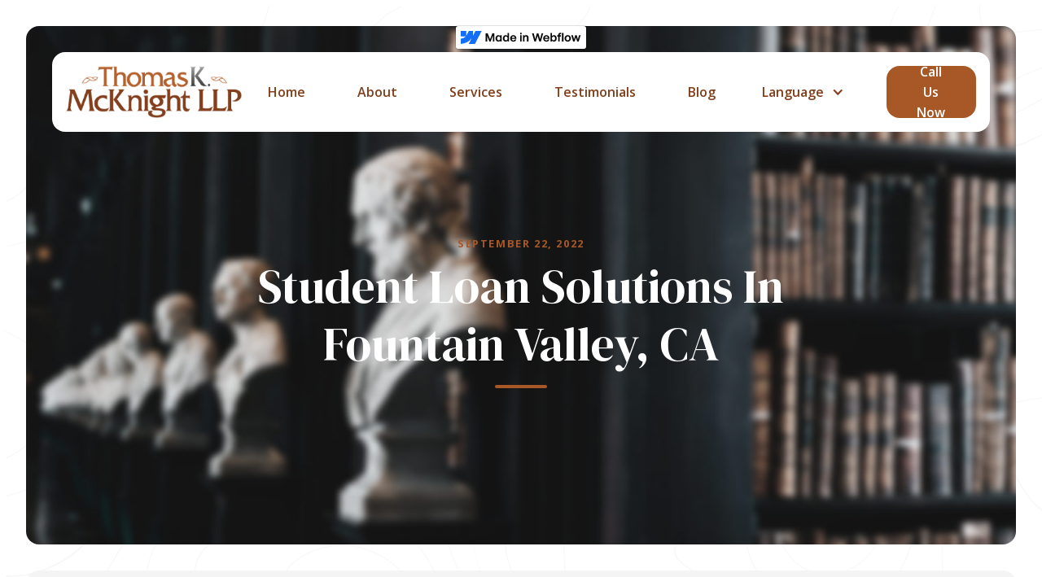

--- FILE ---
content_type: text/html
request_url: https://www.tkmllp.com/services/student-loan-solutions-in-fountain-valley-ca
body_size: 6486
content:
<!DOCTYPE html><!-- This site was created in Webflow. https://webflow.com --><!-- Last Published: Mon May 19 2025 16:28:27 GMT+0000 (Coordinated Universal Time) --><html data-wf-domain="www.tkmllp.com" data-wf-page="65e949f0cdfd2898d9cb731a" data-wf-site="61004e9fb605fdf4a833ebfc" data-wf-status="1" lang="en" data-wf-collection="65e949f0cdfd2898d9cb73c2" data-wf-item-slug="student-loan-solutions-in-fountain-valley-ca"><head><meta charset="utf-8"/><title>Fountain Valley Student Loan Solutions Lawyer &amp; Attorney - Thomas K McKnight LLP</title><link rel="alternate" hrefLang="x-default" href="https://www.tkmllp.com/services/student-loan-solutions-in-fountain-valley-ca"/><link rel="alternate" hrefLang="en" href="https://www.tkmllp.com/services/student-loan-solutions-in-fountain-valley-ca"/><link rel="alternate" hrefLang="es" href="https://www.tkmllp.com/es/services/student-loan-solutions-in-fountain-valley-ca"/><meta content="Get expert Student Loan Solutions legal help in Fountain Valley. Thomas K McKnight LLP is your trusted Lawyer &amp; Attorney for effective guidance" name="description"/><meta content="width=device-width, initial-scale=1" name="viewport"/><meta content="Webflow" name="generator"/><link href="https://cdn.prod.website-files.com/61004e9fb605fdf4a833ebfc/css/tkmllp.webflow.shared.f82d807be.css" rel="stylesheet" type="text/css"/><link href="https://fonts.googleapis.com" rel="preconnect"/><link href="https://fonts.gstatic.com" rel="preconnect" crossorigin="anonymous"/><script src="https://ajax.googleapis.com/ajax/libs/webfont/1.6.26/webfont.js" type="text/javascript"></script><script type="text/javascript">WebFont.load({  google: {    families: ["Open Sans:300,300italic,400,400italic,600,600italic,700,700italic,800,800italic","DM Serif Display:regular"]  }});</script><script type="text/javascript">!function(o,c){var n=c.documentElement,t=" w-mod-";n.className+=t+"js",("ontouchstart"in o||o.DocumentTouch&&c instanceof DocumentTouch)&&(n.className+=t+"touch")}(window,document);</script><link href="https://cdn.prod.website-files.com/61004e9fb605fdf4a833ebfc/615ddf384d93d2b0738367c5_TKM%20Favicon.jpg" rel="shortcut icon" type="image/x-icon"/><link href="https://cdn.prod.website-files.com/61004e9fb605fdf4a833ebfc/615ddf3e066d29241cd278a8_TKM%20Webclip.jpg" rel="apple-touch-icon"/><!-- Global site tag (gtag.js) - Google Analytics -->
<script async type="fs-cc" fs-cc-categories="marketing, personalization, analytics" src="https://www.googletagmanager.com/gtag/js?id=UA-205168191-1"></script>
<script type="fs-cc" fs-cc-categories="marketing, personalization, analytics">
  window.dataLayer = window.dataLayer || [];
  function gtag(){dataLayer.push(arguments);}
  gtag('js', new Date());

  gtag('config', 'UA-205168191-1');
</script>

<meta name="google-site-verification" content="xVCJY1iROCZM_7fzqiswtkbTgtX2mS8ab09yWKVvwXE" />
<meta name="msvalidate.01" content="6432C5413ABB713215B2FD953ABFD58F" />

<script type="application/ld+json">
{
  "@context": "https://schema.org",
  "@type": "Attorney",
  "name": "Thomas K McKnight Law Office",
  "image": "https://assets.website-files.com/61004e9fb605fdf4a833ebfc/6101a53b58164a1387fc4aab_tkmllp%20logo.png",
  "url": "https://www.tkmllp.com/",
  "telephone": "800.466.7507",
  "priceRange": "$",
  "address": {
    "@type": "PostalAddress",
    "streetAddress": "2002 E McFadden Ave #150",
    "addressLocality": "Santa Ana",
    "addressRegion": "CA",
    "postalCode": "92705",
    "addressCountry": "US"
  },
  "geo": {
    "@type": "GeoCoordinates",
    "latitude": 33.7330028,
    "longitude": -117.8380942
  } ,
  "sameAs": [
    "https://www.facebook.com/tkmllp",
    "https://twitter.com/tkmllp",
    "https://www.linkedin.com/company/the-law-offices-of-thomas-kerns-mcknight",
    "https://www.instagram.com/lawofficesoftkmllp/"
  ] 
}
</script>

<!-- Global site tag (gtag.js) - Google Analytics -->
<script async src="https://www.googletagmanager.com/gtag/js?id=G-53N8K05Y6J"></script>
<script>
  window.dataLayer = window.dataLayer || [];
  function gtag(){dataLayer.push(arguments);}
  gtag('js', new Date());

  gtag('config', 'G-53N8K05Y6J');
</script>


<link rel="alternate" hreflang="en" href="https://www.tkmllp.com">
<link rel="alternate" hreflang="es" href="https://es.tkmllp.com">

    
<script type="text/javascript" src="https://cdn.weglot.com/weglot.min.js"></script>
<script>
    Weglot.initialize({
        api_key: 'wg_749fb6044f460628ca714b5fbb6086195'
    });
</script>


<script src="https://cdn.userway.org/widget.js" data-account="L2a9KgJJ0k"></script>
</head><body><div class="hero-block"><div data-collapse="medium" data-animation="default" data-duration="400" data-easing="ease" data-easing2="ease" role="banner" class="navbar w-nav"><div class="navbar-container"><a href="/" class="brand w-nav-brand"><img src="https://cdn.prod.website-files.com/61004e9fb605fdf4a833ebfc/6101a53b58164a1387fc4aab_tkmllp%20logo.png" loading="lazy" alt="Thomas Kerns McKnight LLP" class="brand-logo-image"/></a><nav role="navigation" class="nav-menu w-nav-menu"><a href="/" class="nav-link w-nav-link">home</a><a href="/about" class="nav-link w-nav-link">about</a><a href="/services" class="nav-link w-nav-link">services</a><a href="/testimonials" class="nav-link w-nav-link">Testimonials</a><a href="/blog" class="nav-link w-nav-link">Blog</a><a href="/news" class="nav-link hidden w-nav-link">news</a><div data-hover="true" data-delay="0" class="language-dropdown w-dropdown"><div class="language-toggle w-dropdown-toggle"><div class="w-icon-dropdown-toggle"></div><div>Language</div></div><nav class="language-list w-dropdown-list"><a href="#" class="language-link w-inline-block"><div class="flag-1"></div><div>English</div><div class="langauge-line-base"><div class="langauge-line-break"></div></div></a><a href="#" class="language-link w-inline-block"><div class="flag-2"></div><div>Spanish</div><div class="langauge-line-base"><div class="langauge-line-break"></div></div></a></nav></div><a href="tel:+18004667507" class="button-colored nav w-button">call Us Now</a></nav><div class="nav-menu-button w-nav-button"><img src="https://cdn.prod.website-files.com/61004e9fb605fdf4a833ebfc/61004e9fb605fd2b4233ec53_ico-menu.svg" loading="lazy" alt="" class="nav-menu-button-icon-image"/></div></div></div><div class="aux-hero-title-text-wrapper"><h6 class="caption-text">September 22, 2022</h6><h1 class="hero-title-text">Student Loan Solutions in Fountain Valley, CA</h1><div class="div-line-colored-big"></div></div></div><div class="main-light-wrapper"><div class="main-block"><div class="blog-block"><div class="blog-block"><div class="rich-text-block-3 w-richtext"><h3><strong>Student Loan Solutions</strong></h3><p>Student loan debt can be an overwhelming problem that so many people throughout the United States have to deal with on a day-to-day basis. Unfortunately, student loan debt can contribute to your overall financial stress rather quickly unless you take proactive measures. According to the U.S. Department of Education, consolidation or payment restructuring plans allow a borrower to combine one or more of their eligible Federal education loans into one new loan. Loan consolidation can significantly simplify loan repayment by allowing you to make only one monthly payment on your federal loans, and the amount of time you have to repay your loan will be extended.</p><p>A Direct Loan Consolidation can be a great option for many former students because it typically leads to a reduced monthly payment, reduced interest rate and only one convenient monthly payment to make. Your Student Loan Processing Consultant will explain which programs offer you the best benefits on your Federal Student Loan repayment. For some individuals, a reduction in their overall student loan repayment is all they need to get back on stable financial ground again.</p><p>If you have trouble meeting your monthly payments, have worn out your deferment and forbearance options, and/or want to prevent default, we may be able to help you. Get in touch with us for a free no charge or obligation consultation. A 10-minute call is all you&#x27;ll need to determine what payment programs are available so you can stop worrying and start saving!</p><h4>For More Information About Student Loan Solutions in Fountain Valley, California, Contact Thomas K. McKnight LLP At <a href="tel://1-800-466-7507/">(800) 466-7507</a> or Visit Our Website at <a href="https://www.tkmllp.com/">TKMLLP.Com</a> for a Free Consultation! </h4><p>‍</p></div></div></div></div><div class="section"><div class="container"><div class="w-dyn-list"><div role="list" class="w-dyn-items w-row"><div role="listitem" class="w-dyn-item w-col w-col-6"><a href="/services/immigration-lawyer-in-santa-ana-ca-2" class="w-inline-block"><div class="services-text">Santa Ana Immigration Lawyer/Attorney</div></a></div><div role="listitem" class="w-dyn-item w-col w-col-6"><a href="/services/wage-garnishment-in-orange-ca" class="w-inline-block"><div class="services-text">Wage Garnishment in Orange, CA</div></a></div><div role="listitem" class="w-dyn-item w-col w-col-6"><a href="/services/bankruptcy-attorney-in-fountain-valley-ca" class="w-inline-block"><div class="services-text">Bankruptcy Attorney in Fountain Valley, CA</div></a></div><div role="listitem" class="w-dyn-item w-col w-col-6"><a href="/services/ch-11-bankruptcy-in-fountain-valley-ca" class="w-inline-block"><div class="services-text">Ch. 11 Bankruptcy in Fountain Valley, CA</div></a></div><div role="listitem" class="w-dyn-item w-col w-col-6"><a href="/services/filing-bankruptcy" class="w-inline-block"><div class="services-text">Filing Bankruptcy in Santa Ana</div></a></div><div role="listitem" class="w-dyn-item w-col w-col-6"><a href="/services/wage-garnishment-in-los-angeles-ca" class="w-inline-block"><div class="services-text">Wage Garnishment in Los Angeles, CA</div></a></div><div role="listitem" class="w-dyn-item w-col w-col-6"><a href="/services/personal-bankruptcy-attorney-in-tustin-california" class="w-inline-block"><div class="services-text">Personal Bankruptcy Attorney in Tustin, California</div></a></div><div role="listitem" class="w-dyn-item w-col w-col-6"><a href="/services/newport-beach-immigration-law-firm" class="w-inline-block"><div class="services-text">Newport Beach Immigration Law Firm</div></a></div><div role="listitem" class="w-dyn-item w-col w-col-6"><a href="/services/business-bankruptcy-lawyer-in-irvine-ca" class="w-inline-block"><div class="services-text">Business Bankruptcy Lawyer in Irvine, CA</div></a></div><div role="listitem" class="w-dyn-item w-col w-col-6"><a href="/services/stop-creditor-harassment" class="w-inline-block"><div class="services-text">Stop Creditor Harassment</div></a></div><div role="listitem" class="w-dyn-item w-col w-col-6"><a href="/services/bankruptcy-attorney-in-newport-beach" class="w-inline-block"><div class="services-text">Bankruptcy Attorney in Newport Beach</div></a></div><div role="listitem" class="w-dyn-item w-col w-col-6"><a href="/services/immigration-lawyer-in-costa-mesa-ca" class="w-inline-block"><div class="services-text">Immigration Lawyer in Costa Mesa, CA</div></a></div><div role="listitem" class="w-dyn-item w-col w-col-6"><a href="/services/bankruptcy-lawyer-in-irvine-ca" class="w-inline-block"><div class="services-text">Bankruptcy Lawyer in Irvine, CA</div></a></div><div role="listitem" class="w-dyn-item w-col w-col-6"><a href="/services/bankruptcy-lawyer" class="w-inline-block"><div class="services-text">Bankruptcy Lawyer in Santa Ana‍</div></a></div><div role="listitem" class="w-dyn-item w-col w-col-6"><a href="/services/bankruptcy-protection-in-irvine" class="w-inline-block"><div class="services-text">Bankruptcy Protection in Irvine</div></a></div><div role="listitem" class="w-dyn-item w-col w-col-6"><a href="/services/loan-modification-attorney-in-orang-county-ca" class="w-inline-block"><div class="services-text">Loan Modification Attorney in Orange County, CA</div></a></div><div role="listitem" class="w-dyn-item w-col w-col-6"><a href="/services/credit-card-debt-lawyer-in-santa-ana-ca-2" class="w-inline-block"><div class="services-text">Santa Ana Credit Card Debt Lawyer /Attorney</div></a></div><div role="listitem" class="w-dyn-item w-col w-col-6"><a href="/services/bankruptcy-alternatives" class="w-inline-block"><div class="services-text">Bankruptcy Alternatives in Santa Ana</div></a></div><div role="listitem" class="w-dyn-item w-col w-col-6"><a href="/services/student-loan-debt-in-costa-mesa-ca" class="w-inline-block"><div class="services-text">Student Loan Debt in Costa Mesa, CA</div></a></div><div role="listitem" class="w-dyn-item w-col w-col-6"><a href="/services/ch-7-bankruptcy-in-costa-mesa" class="w-inline-block"><div class="services-text">Ch. 7 Bankruptcy in Costa Mesa</div></a></div></div></div></div></div></div><div class="main-dark-wrapper"><div id="free-quote-form" class="free-quote-form-block w-form"><form id="wf-form-Free-Quote-Form" name="wf-form-Free-Quote-Form" data-name="Free Quote Form" method="post" redirect="/thank-you" data-redirect="/thank-you" class="free-quote-form" data-wf-page-id="65e949f0cdfd2898d9cb731a" data-wf-element-id="3e1cc18f-a809-e2eb-80a6-04cb0fff8cdf"><h2 id="w-node-_3e1cc18f-a809-e2eb-80a6-04cb0fff8ce0-0fff8cdd" class="section-title-text-light">get a free Consultation</h2><input class="free-quote-form-text-field w-input" maxlength="256" name="free-quote--first-name" data-name="free-quote--first-name" placeholder="First Name*" type="text" id="free-quote-first-name" required=""/><input class="free-quote-form-text-field w-input" maxlength="256" name="free-quote-last-name-2" data-name="Free Quote Last Name 2" placeholder="Last Name*" type="tel" id="free-quote-last-name-2" required=""/><input class="free-quote-form-text-field w-input" maxlength="256" name="free-quote-email-2" data-name="Free Quote Email 2" placeholder="Email*" type="email" id="free-quote-email-2" required=""/><input class="free-quote-form-text-field w-input" maxlength="256" name="free-quote-phone-2" data-name="Free Quote Phone 2" placeholder="Phone*" type="tel" id="free-quote-phone-2" required=""/><select id="field-2" name="field-2" data-name="Field 2" required="" class="free-quote-form-text-field w-select"><option value="">Select a reason for contacting..</option><option value="Bankruptcy">Bankruptcy</option><option value="Debt Settlement">Debt Settlement</option><option value="Student Solutions">Student Solutions</option><option value="Immigration">Immigration</option><option value="Violations of Fair Debt Collections Practice Act">Violations of Fair Debt Collections Practice Act</option><option value="Violations of the Telephone Consumer Protection Act (TCPA)">Violations of the Telephone Consumer Protection Act (TCPA)</option></select><div class="w-form-formrecaptcha captcha g-recaptcha g-recaptcha-error g-recaptcha-disabled g-recaptcha-invalid-key"></div><input type="submit" data-wait="Please wait..." id="w-node-_3e1cc18f-a809-e2eb-80a6-04cb0fff8ce7-0fff8cdd" class="button-dark form w-button" value="Submit request"/></form><div class="success-message w-form-done"><div class="success-message-text">Thank you! Your submission has been received!</div></div><div class="error-message w-form-fail"><div class="error-message-text">Oops! Something went wrong while submitting the form.</div></div></div></div><div class="footer-block"><div class="footer-row-1"><div class="footer-social-buttons-grid"><a href="https://www.facebook.com/ThomasKMcKnightLLP" target="_blank" class="button-social-colored w-inline-block"><img src="https://cdn.prod.website-files.com/61004e9fb605fdf4a833ebfc/61004e9fb605fdea1233ec3e_icon-facebook.svg" loading="lazy" alt="Facebook icon" class="image"/></a><a href="https://www.twitter.com/tkmllp" target="_blank" class="button-social-colored w-inline-block"><img src="https://cdn.prod.website-files.com/61004e9fb605fdf4a833ebfc/61004e9fb605fd612033ec3f_icon-twitter.svg" loading="lazy" alt="Twitter Icon" class="image"/></a><a href="https://www.linkedin.com/company/the-law-offices-of-thomas-k-mcknight-llp" target="_blank" class="button-social-colored w-inline-block"><img src="https://cdn.prod.website-files.com/61004e9fb605fdf4a833ebfc/61004e9fb605fd559433ec40_icon-linked.svg" loading="lazy" alt="LinkedIn icon" class="image"/></a><a href="https://www.instagram.com/lawofficesoftkmllp/" target="_blank" class="button-social-colored w-inline-block"><img src="https://cdn.prod.website-files.com/61004e9fb605fdf4a833ebfc/61777236073c3662e1b9655b_White%20IG%20svg.svg" loading="lazy" alt=""/></a></div><div id="Newsletter-Form" class="newsletter-form-block w-node-a45c7442-4ecb-c9e2-73d8-49cf9da3803e-9da38035 w-form"><form method="get" name="wf-form-Newsletter-Form" data-name="Newsletter Form" class="newsletter-form" data-wf-page-id="65e949f0cdfd2898d9cb731a" data-wf-element-id="a45c7442-4ecb-c9e2-73d8-49cf9da3803f"><input class="newsletter-form-text-field w-input" maxlength="256" name="Newsletter-Email" data-name="Newsletter Email" placeholder="Newsletter (Email*)" type="email" id="Newsletter-Email" required=""/><input type="submit" data-wait="Please wait..." class="button-colored w-button" value="Sign up"/></form><div class="success-message w-form-done"><div class="success-message-text">Thank you! Your submission has been received!</div></div><div class="error-message w-form-fail"><div class="error-message-text">Oops! Something went wrong while submitting the form.</div></div></div></div><div class="footer-row-2"><div class="services-block"><div class="footer-title-text">SERVICES AREAS</div><div class="footer-info-text-block"><div class="collection-list-wrapper w-dyn-list"><div role="list" class="collection-item w-dyn-items"><div role="listitem" class="collection-item w-dyn-item"><a href="/service-area/westminster" class="footer-services-link">Westminster</a></div><div role="listitem" class="collection-item w-dyn-item"><a href="/service-area/fountain-valley" class="footer-services-link">Fountain Valley</a></div><div role="listitem" class="collection-item w-dyn-item"><a href="/service-area/los-angeles" class="footer-services-link">Los Angeles</a></div><div role="listitem" class="collection-item w-dyn-item"><a href="/service-area/orange" class="footer-services-link">Orange</a></div><div role="listitem" class="collection-item w-dyn-item"><a href="/service-area/newport-beach" class="footer-services-link">Newport Beach</a></div><div role="listitem" class="collection-item w-dyn-item"><a href="/service-area/huntington-beach" class="footer-services-link">Huntington Beach</a></div><div role="listitem" class="collection-item w-dyn-item"><a href="/service-area/costa-mesa" class="footer-services-link">Costa Mesa</a></div><div role="listitem" class="collection-item w-dyn-item"><a href="/service-area/anaheim" class="footer-services-link">Anaheim</a></div><div role="listitem" class="collection-item w-dyn-item"><a href="/service-area/santa-ana" class="footer-services-link">Santa Ana</a></div><div role="listitem" class="collection-item w-dyn-item"><a href="/service-area/irvine" class="footer-services-link">Irvine</a></div><div role="listitem" class="collection-item w-dyn-item"><a href="/service-area/orange-county" class="footer-services-link">Orange County</a></div><div role="listitem" class="collection-item w-dyn-item"><a href="/service-area/tustin" class="footer-services-link">Tustin</a></div></div></div></div></div><div class="services-block"><div class="footer-title-text">STATES</div><div class="footer-info-text-block"><div class="w-row"><div class="w-col w-col-6"><div class="footer-states-text">AK, AZ, CA, CO,</div><div class="footer-states-text">CT, DC, FL, GA,</div><div class="footer-states-text">IL, IN, LA, MA,</div><div class="footer-states-text">MD, MI, MN, MO</div></div><div class="w-col w-col-6"><div class="footer-states-text">MS, NH, NJ, NM</div><div class="footer-states-text">NV, NY, OH, OK,</div><div class="footer-states-text">OR, PA, PR, SC,</div><div class="footer-states-text">TN, UT, VA, <br/>WA</div></div></div></div></div><div class="services-block"><div class="footer-title-text">CONTACT</div><div class="footer-info-text-block"><a href="https://maps.app.goo.gl/A3uZeQCL8dDsx4f46" target="_blank" class="footer-info-text-wrapper w-inline-block"><img src="https://cdn.prod.website-files.com/61004e9fb605fdf4a833ebfc/61004e9fb605fd478f33ec3b_icon-pin.svg" loading="lazy" alt="Location pin icon" class="info-text-icon"/><div class="footer-info-text">5 HUTTON CENTRE DR Suite 800, Santa Ana, CA 92707</div></a><a href="tel:+18004667507" class="footer-info-text-wrapper w-inline-block"><img src="https://cdn.prod.website-files.com/61004e9fb605fdf4a833ebfc/61004e9fb605fd038833ec3c_icon-phone.svg" loading="lazy" alt="Phone icon" class="info-text-icon"/><div class="footer-info-text">800.466.7507</div></a><a href="mailto:info@tkmllp.com" class="footer-info-text-wrapper w-inline-block"><img src="https://cdn.prod.website-files.com/61004e9fb605fdf4a833ebfc/61004e9fb605fd71d633ec3d_icon-email.svg" loading="lazy" alt="Email icon" class="info-text-icon"/><div class="footer-info-text">info@tkmllp.com</div></a></div></div></div><div class="footer-row-3"><div class="footer-links-grid"><a href="/privacy" class="footer-link">Privacy Policy</a><a href="/accessibility" class="footer-link">Accessibility</a><a href="/legal-disclaimer" class="footer-link">Legal Disclaimer</a><a href="/sitemap" class="footer-link">Sitemap</a><a href="/santa-ana" class="footer-link">Santa Ana</a></div><div class="copyright-text">© 2024 <strong>Thomas Kerns McKnight, LLP</strong>. All Rights Reserved</div><div class="footer-sm-block"><div class="sm-text">Text Message Authorization: By retaining the firm, you authorize Thomas Kerns McKnight, LLP, and its representatives, to contact you via text messages at the phone number(s) you have provided for purposes related to your case, including updates, reminders, and other communications. Standard text messaging rates may apply. You may opt out of receiving text messages at any time by notifying us in writing or replying &quot;STOP&quot; to any text message you receive.</div></div></div></div><script src="https://d3e54v103j8qbb.cloudfront.net/js/jquery-3.5.1.min.dc5e7f18c8.js?site=61004e9fb605fdf4a833ebfc" type="text/javascript" integrity="sha256-9/aliU8dGd2tb6OSsuzixeV4y/faTqgFtohetphbbj0=" crossorigin="anonymous"></script><script src="https://cdn.prod.website-files.com/61004e9fb605fdf4a833ebfc/js/webflow.schunk.36b8fb49256177c8.js" type="text/javascript"></script><script src="https://cdn.prod.website-files.com/61004e9fb605fdf4a833ebfc/js/webflow.schunk.a7689cebd93bf0de.js" type="text/javascript"></script><script src="https://cdn.prod.website-files.com/61004e9fb605fdf4a833ebfc/js/webflow.d0d8457e.65e652b2effebed0.js" type="text/javascript"></script></body></html>

--- FILE ---
content_type: text/css
request_url: https://cdn.prod.website-files.com/61004e9fb605fdf4a833ebfc/css/tkmllp.webflow.shared.f82d807be.css
body_size: 19057
content:
html {
  -webkit-text-size-adjust: 100%;
  -ms-text-size-adjust: 100%;
  font-family: sans-serif;
}

body {
  margin: 0;
}

article, aside, details, figcaption, figure, footer, header, hgroup, main, menu, nav, section, summary {
  display: block;
}

audio, canvas, progress, video {
  vertical-align: baseline;
  display: inline-block;
}

audio:not([controls]) {
  height: 0;
  display: none;
}

[hidden], template {
  display: none;
}

a {
  background-color: #0000;
}

a:active, a:hover {
  outline: 0;
}

abbr[title] {
  border-bottom: 1px dotted;
}

b, strong {
  font-weight: bold;
}

dfn {
  font-style: italic;
}

h1 {
  margin: .67em 0;
  font-size: 2em;
}

mark {
  color: #000;
  background: #ff0;
}

small {
  font-size: 80%;
}

sub, sup {
  vertical-align: baseline;
  font-size: 75%;
  line-height: 0;
  position: relative;
}

sup {
  top: -.5em;
}

sub {
  bottom: -.25em;
}

img {
  border: 0;
}

svg:not(:root) {
  overflow: hidden;
}

hr {
  box-sizing: content-box;
  height: 0;
}

pre {
  overflow: auto;
}

code, kbd, pre, samp {
  font-family: monospace;
  font-size: 1em;
}

button, input, optgroup, select, textarea {
  color: inherit;
  font: inherit;
  margin: 0;
}

button {
  overflow: visible;
}

button, select {
  text-transform: none;
}

button, html input[type="button"], input[type="reset"] {
  -webkit-appearance: button;
  cursor: pointer;
}

button[disabled], html input[disabled] {
  cursor: default;
}

button::-moz-focus-inner, input::-moz-focus-inner {
  border: 0;
  padding: 0;
}

input {
  line-height: normal;
}

input[type="checkbox"], input[type="radio"] {
  box-sizing: border-box;
  padding: 0;
}

input[type="number"]::-webkit-inner-spin-button, input[type="number"]::-webkit-outer-spin-button {
  height: auto;
}

input[type="search"] {
  -webkit-appearance: none;
}

input[type="search"]::-webkit-search-cancel-button, input[type="search"]::-webkit-search-decoration {
  -webkit-appearance: none;
}

legend {
  border: 0;
  padding: 0;
}

textarea {
  overflow: auto;
}

optgroup {
  font-weight: bold;
}

table {
  border-collapse: collapse;
  border-spacing: 0;
}

td, th {
  padding: 0;
}

@font-face {
  font-family: webflow-icons;
  src: url("[data-uri]") format("truetype");
  font-weight: normal;
  font-style: normal;
}

[class^="w-icon-"], [class*=" w-icon-"] {
  speak: none;
  font-variant: normal;
  text-transform: none;
  -webkit-font-smoothing: antialiased;
  -moz-osx-font-smoothing: grayscale;
  font-style: normal;
  font-weight: normal;
  line-height: 1;
  font-family: webflow-icons !important;
}

.w-icon-slider-right:before {
  content: "";
}

.w-icon-slider-left:before {
  content: "";
}

.w-icon-nav-menu:before {
  content: "";
}

.w-icon-arrow-down:before, .w-icon-dropdown-toggle:before {
  content: "";
}

.w-icon-file-upload-remove:before {
  content: "";
}

.w-icon-file-upload-icon:before {
  content: "";
}

* {
  box-sizing: border-box;
}

html {
  height: 100%;
}

body {
  color: #333;
  background-color: #fff;
  min-height: 100%;
  margin: 0;
  font-family: Arial, sans-serif;
  font-size: 14px;
  line-height: 20px;
}

img {
  vertical-align: middle;
  max-width: 100%;
  display: inline-block;
}

html.w-mod-touch * {
  background-attachment: scroll !important;
}

.w-block {
  display: block;
}

.w-inline-block {
  max-width: 100%;
  display: inline-block;
}

.w-clearfix:before, .w-clearfix:after {
  content: " ";
  grid-area: 1 / 1 / 2 / 2;
  display: table;
}

.w-clearfix:after {
  clear: both;
}

.w-hidden {
  display: none;
}

.w-button {
  color: #fff;
  line-height: inherit;
  cursor: pointer;
  background-color: #3898ec;
  border: 0;
  border-radius: 0;
  padding: 9px 15px;
  text-decoration: none;
  display: inline-block;
}

input.w-button {
  -webkit-appearance: button;
}

html[data-w-dynpage] [data-w-cloak] {
  color: #0000 !important;
}

.w-code-block {
  margin: unset;
}

pre.w-code-block code {
  all: inherit;
}

.w-optimization {
  display: contents;
}

.w-webflow-badge, .w-webflow-badge > img {
  box-sizing: unset;
  width: unset;
  height: unset;
  max-height: unset;
  max-width: unset;
  min-height: unset;
  min-width: unset;
  margin: unset;
  padding: unset;
  float: unset;
  clear: unset;
  border: unset;
  border-radius: unset;
  background: unset;
  background-image: unset;
  background-position: unset;
  background-size: unset;
  background-repeat: unset;
  background-origin: unset;
  background-clip: unset;
  background-attachment: unset;
  background-color: unset;
  box-shadow: unset;
  transform: unset;
  direction: unset;
  font-family: unset;
  font-weight: unset;
  color: unset;
  font-size: unset;
  line-height: unset;
  font-style: unset;
  font-variant: unset;
  text-align: unset;
  letter-spacing: unset;
  -webkit-text-decoration: unset;
  text-decoration: unset;
  text-indent: unset;
  text-transform: unset;
  list-style-type: unset;
  text-shadow: unset;
  vertical-align: unset;
  cursor: unset;
  white-space: unset;
  word-break: unset;
  word-spacing: unset;
  word-wrap: unset;
  transition: unset;
}

.w-webflow-badge {
  white-space: nowrap;
  cursor: pointer;
  box-shadow: 0 0 0 1px #0000001a, 0 1px 3px #0000001a;
  visibility: visible !important;
  opacity: 1 !important;
  z-index: 2147483647 !important;
  color: #aaadb0 !important;
  overflow: unset !important;
  background-color: #fff !important;
  border-radius: 3px !important;
  width: auto !important;
  height: auto !important;
  margin: 0 !important;
  padding: 6px !important;
  font-size: 12px !important;
  line-height: 14px !important;
  text-decoration: none !important;
  display: inline-block !important;
  position: fixed !important;
  inset: auto 12px 12px auto !important;
  transform: none !important;
}

.w-webflow-badge > img {
  position: unset;
  visibility: unset !important;
  opacity: 1 !important;
  vertical-align: middle !important;
  display: inline-block !important;
}

h1, h2, h3, h4, h5, h6 {
  margin-bottom: 10px;
  font-weight: bold;
}

h1 {
  margin-top: 20px;
  font-size: 38px;
  line-height: 44px;
}

h2 {
  margin-top: 20px;
  font-size: 32px;
  line-height: 36px;
}

h3 {
  margin-top: 20px;
  font-size: 24px;
  line-height: 30px;
}

h4 {
  margin-top: 10px;
  font-size: 18px;
  line-height: 24px;
}

h5 {
  margin-top: 10px;
  font-size: 14px;
  line-height: 20px;
}

h6 {
  margin-top: 10px;
  font-size: 12px;
  line-height: 18px;
}

p {
  margin-top: 0;
  margin-bottom: 10px;
}

blockquote {
  border-left: 5px solid #e2e2e2;
  margin: 0 0 10px;
  padding: 10px 20px;
  font-size: 18px;
  line-height: 22px;
}

figure {
  margin: 0 0 10px;
}

ul, ol {
  margin-top: 0;
  margin-bottom: 10px;
  padding-left: 40px;
}

.w-list-unstyled {
  padding-left: 0;
  list-style: none;
}

.w-embed:before, .w-embed:after {
  content: " ";
  grid-area: 1 / 1 / 2 / 2;
  display: table;
}

.w-embed:after {
  clear: both;
}

.w-video {
  width: 100%;
  padding: 0;
  position: relative;
}

.w-video iframe, .w-video object, .w-video embed {
  border: none;
  width: 100%;
  height: 100%;
  position: absolute;
  top: 0;
  left: 0;
}

fieldset {
  border: 0;
  margin: 0;
  padding: 0;
}

button, [type="button"], [type="reset"] {
  cursor: pointer;
  -webkit-appearance: button;
  border: 0;
}

.w-form {
  margin: 0 0 15px;
}

.w-form-done {
  text-align: center;
  background-color: #ddd;
  padding: 20px;
  display: none;
}

.w-form-fail {
  background-color: #ffdede;
  margin-top: 10px;
  padding: 10px;
  display: none;
}

label {
  margin-bottom: 5px;
  font-weight: bold;
  display: block;
}

.w-input, .w-select {
  color: #333;
  vertical-align: middle;
  background-color: #fff;
  border: 1px solid #ccc;
  width: 100%;
  height: 38px;
  margin-bottom: 10px;
  padding: 8px 12px;
  font-size: 14px;
  line-height: 1.42857;
  display: block;
}

.w-input::placeholder, .w-select::placeholder {
  color: #999;
}

.w-input:focus, .w-select:focus {
  border-color: #3898ec;
  outline: 0;
}

.w-input[disabled], .w-select[disabled], .w-input[readonly], .w-select[readonly], fieldset[disabled] .w-input, fieldset[disabled] .w-select {
  cursor: not-allowed;
}

.w-input[disabled]:not(.w-input-disabled), .w-select[disabled]:not(.w-input-disabled), .w-input[readonly], .w-select[readonly], fieldset[disabled]:not(.w-input-disabled) .w-input, fieldset[disabled]:not(.w-input-disabled) .w-select {
  background-color: #eee;
}

textarea.w-input, textarea.w-select {
  height: auto;
}

.w-select {
  background-color: #f3f3f3;
}

.w-select[multiple] {
  height: auto;
}

.w-form-label {
  cursor: pointer;
  margin-bottom: 0;
  font-weight: normal;
  display: inline-block;
}

.w-radio {
  margin-bottom: 5px;
  padding-left: 20px;
  display: block;
}

.w-radio:before, .w-radio:after {
  content: " ";
  grid-area: 1 / 1 / 2 / 2;
  display: table;
}

.w-radio:after {
  clear: both;
}

.w-radio-input {
  float: left;
  margin: 3px 0 0 -20px;
  line-height: normal;
}

.w-file-upload {
  margin-bottom: 10px;
  display: block;
}

.w-file-upload-input {
  opacity: 0;
  z-index: -100;
  width: .1px;
  height: .1px;
  position: absolute;
  overflow: hidden;
}

.w-file-upload-default, .w-file-upload-uploading, .w-file-upload-success {
  color: #333;
  display: inline-block;
}

.w-file-upload-error {
  margin-top: 10px;
  display: block;
}

.w-file-upload-default.w-hidden, .w-file-upload-uploading.w-hidden, .w-file-upload-error.w-hidden, .w-file-upload-success.w-hidden {
  display: none;
}

.w-file-upload-uploading-btn {
  cursor: pointer;
  background-color: #fafafa;
  border: 1px solid #ccc;
  margin: 0;
  padding: 8px 12px;
  font-size: 14px;
  font-weight: normal;
  display: flex;
}

.w-file-upload-file {
  background-color: #fafafa;
  border: 1px solid #ccc;
  flex-grow: 1;
  justify-content: space-between;
  margin: 0;
  padding: 8px 9px 8px 11px;
  display: flex;
}

.w-file-upload-file-name {
  font-size: 14px;
  font-weight: normal;
  display: block;
}

.w-file-remove-link {
  cursor: pointer;
  width: auto;
  height: auto;
  margin-top: 3px;
  margin-left: 10px;
  padding: 3px;
  display: block;
}

.w-icon-file-upload-remove {
  margin: auto;
  font-size: 10px;
}

.w-file-upload-error-msg {
  color: #ea384c;
  padding: 2px 0;
  display: inline-block;
}

.w-file-upload-info {
  padding: 0 12px;
  line-height: 38px;
  display: inline-block;
}

.w-file-upload-label {
  cursor: pointer;
  background-color: #fafafa;
  border: 1px solid #ccc;
  margin: 0;
  padding: 8px 12px;
  font-size: 14px;
  font-weight: normal;
  display: inline-block;
}

.w-icon-file-upload-icon, .w-icon-file-upload-uploading {
  width: 20px;
  margin-right: 8px;
  display: inline-block;
}

.w-icon-file-upload-uploading {
  height: 20px;
}

.w-container {
  max-width: 940px;
  margin-left: auto;
  margin-right: auto;
}

.w-container:before, .w-container:after {
  content: " ";
  grid-area: 1 / 1 / 2 / 2;
  display: table;
}

.w-container:after {
  clear: both;
}

.w-container .w-row {
  margin-left: -10px;
  margin-right: -10px;
}

.w-row:before, .w-row:after {
  content: " ";
  grid-area: 1 / 1 / 2 / 2;
  display: table;
}

.w-row:after {
  clear: both;
}

.w-row .w-row {
  margin-left: 0;
  margin-right: 0;
}

.w-col {
  float: left;
  width: 100%;
  min-height: 1px;
  padding-left: 10px;
  padding-right: 10px;
  position: relative;
}

.w-col .w-col {
  padding-left: 0;
  padding-right: 0;
}

.w-col-1 {
  width: 8.33333%;
}

.w-col-2 {
  width: 16.6667%;
}

.w-col-3 {
  width: 25%;
}

.w-col-4 {
  width: 33.3333%;
}

.w-col-5 {
  width: 41.6667%;
}

.w-col-6 {
  width: 50%;
}

.w-col-7 {
  width: 58.3333%;
}

.w-col-8 {
  width: 66.6667%;
}

.w-col-9 {
  width: 75%;
}

.w-col-10 {
  width: 83.3333%;
}

.w-col-11 {
  width: 91.6667%;
}

.w-col-12 {
  width: 100%;
}

.w-hidden-main {
  display: none !important;
}

@media screen and (max-width: 991px) {
  .w-container {
    max-width: 728px;
  }

  .w-hidden-main {
    display: inherit !important;
  }

  .w-hidden-medium {
    display: none !important;
  }

  .w-col-medium-1 {
    width: 8.33333%;
  }

  .w-col-medium-2 {
    width: 16.6667%;
  }

  .w-col-medium-3 {
    width: 25%;
  }

  .w-col-medium-4 {
    width: 33.3333%;
  }

  .w-col-medium-5 {
    width: 41.6667%;
  }

  .w-col-medium-6 {
    width: 50%;
  }

  .w-col-medium-7 {
    width: 58.3333%;
  }

  .w-col-medium-8 {
    width: 66.6667%;
  }

  .w-col-medium-9 {
    width: 75%;
  }

  .w-col-medium-10 {
    width: 83.3333%;
  }

  .w-col-medium-11 {
    width: 91.6667%;
  }

  .w-col-medium-12 {
    width: 100%;
  }

  .w-col-stack {
    width: 100%;
    left: auto;
    right: auto;
  }
}

@media screen and (max-width: 767px) {
  .w-hidden-main, .w-hidden-medium {
    display: inherit !important;
  }

  .w-hidden-small {
    display: none !important;
  }

  .w-row, .w-container .w-row {
    margin-left: 0;
    margin-right: 0;
  }

  .w-col {
    width: 100%;
    left: auto;
    right: auto;
  }

  .w-col-small-1 {
    width: 8.33333%;
  }

  .w-col-small-2 {
    width: 16.6667%;
  }

  .w-col-small-3 {
    width: 25%;
  }

  .w-col-small-4 {
    width: 33.3333%;
  }

  .w-col-small-5 {
    width: 41.6667%;
  }

  .w-col-small-6 {
    width: 50%;
  }

  .w-col-small-7 {
    width: 58.3333%;
  }

  .w-col-small-8 {
    width: 66.6667%;
  }

  .w-col-small-9 {
    width: 75%;
  }

  .w-col-small-10 {
    width: 83.3333%;
  }

  .w-col-small-11 {
    width: 91.6667%;
  }

  .w-col-small-12 {
    width: 100%;
  }
}

@media screen and (max-width: 479px) {
  .w-container {
    max-width: none;
  }

  .w-hidden-main, .w-hidden-medium, .w-hidden-small {
    display: inherit !important;
  }

  .w-hidden-tiny {
    display: none !important;
  }

  .w-col {
    width: 100%;
  }

  .w-col-tiny-1 {
    width: 8.33333%;
  }

  .w-col-tiny-2 {
    width: 16.6667%;
  }

  .w-col-tiny-3 {
    width: 25%;
  }

  .w-col-tiny-4 {
    width: 33.3333%;
  }

  .w-col-tiny-5 {
    width: 41.6667%;
  }

  .w-col-tiny-6 {
    width: 50%;
  }

  .w-col-tiny-7 {
    width: 58.3333%;
  }

  .w-col-tiny-8 {
    width: 66.6667%;
  }

  .w-col-tiny-9 {
    width: 75%;
  }

  .w-col-tiny-10 {
    width: 83.3333%;
  }

  .w-col-tiny-11 {
    width: 91.6667%;
  }

  .w-col-tiny-12 {
    width: 100%;
  }
}

.w-widget {
  position: relative;
}

.w-widget-map {
  width: 100%;
  height: 400px;
}

.w-widget-map label {
  width: auto;
  display: inline;
}

.w-widget-map img {
  max-width: inherit;
}

.w-widget-map .gm-style-iw {
  text-align: center;
}

.w-widget-map .gm-style-iw > button {
  display: none !important;
}

.w-widget-twitter {
  overflow: hidden;
}

.w-widget-twitter-count-shim {
  vertical-align: top;
  text-align: center;
  background: #fff;
  border: 1px solid #758696;
  border-radius: 3px;
  width: 28px;
  height: 20px;
  display: inline-block;
  position: relative;
}

.w-widget-twitter-count-shim * {
  pointer-events: none;
  -webkit-user-select: none;
  user-select: none;
}

.w-widget-twitter-count-shim .w-widget-twitter-count-inner {
  text-align: center;
  color: #999;
  font-family: serif;
  font-size: 15px;
  line-height: 12px;
  position: relative;
}

.w-widget-twitter-count-shim .w-widget-twitter-count-clear {
  display: block;
  position: relative;
}

.w-widget-twitter-count-shim.w--large {
  width: 36px;
  height: 28px;
}

.w-widget-twitter-count-shim.w--large .w-widget-twitter-count-inner {
  font-size: 18px;
  line-height: 18px;
}

.w-widget-twitter-count-shim:not(.w--vertical) {
  margin-left: 5px;
  margin-right: 8px;
}

.w-widget-twitter-count-shim:not(.w--vertical).w--large {
  margin-left: 6px;
}

.w-widget-twitter-count-shim:not(.w--vertical):before, .w-widget-twitter-count-shim:not(.w--vertical):after {
  content: " ";
  pointer-events: none;
  border: solid #0000;
  width: 0;
  height: 0;
  position: absolute;
  top: 50%;
  left: 0;
}

.w-widget-twitter-count-shim:not(.w--vertical):before {
  border-width: 4px;
  border-color: #75869600 #5d6c7b #75869600 #75869600;
  margin-top: -4px;
  margin-left: -9px;
}

.w-widget-twitter-count-shim:not(.w--vertical).w--large:before {
  border-width: 5px;
  margin-top: -5px;
  margin-left: -10px;
}

.w-widget-twitter-count-shim:not(.w--vertical):after {
  border-width: 4px;
  border-color: #fff0 #fff #fff0 #fff0;
  margin-top: -4px;
  margin-left: -8px;
}

.w-widget-twitter-count-shim:not(.w--vertical).w--large:after {
  border-width: 5px;
  margin-top: -5px;
  margin-left: -9px;
}

.w-widget-twitter-count-shim.w--vertical {
  width: 61px;
  height: 33px;
  margin-bottom: 8px;
}

.w-widget-twitter-count-shim.w--vertical:before, .w-widget-twitter-count-shim.w--vertical:after {
  content: " ";
  pointer-events: none;
  border: solid #0000;
  width: 0;
  height: 0;
  position: absolute;
  top: 100%;
  left: 50%;
}

.w-widget-twitter-count-shim.w--vertical:before {
  border-width: 5px;
  border-color: #5d6c7b #75869600 #75869600;
  margin-left: -5px;
}

.w-widget-twitter-count-shim.w--vertical:after {
  border-width: 4px;
  border-color: #fff #fff0 #fff0;
  margin-left: -4px;
}

.w-widget-twitter-count-shim.w--vertical .w-widget-twitter-count-inner {
  font-size: 18px;
  line-height: 22px;
}

.w-widget-twitter-count-shim.w--vertical.w--large {
  width: 76px;
}

.w-background-video {
  color: #fff;
  height: 500px;
  position: relative;
  overflow: hidden;
}

.w-background-video > video {
  object-fit: cover;
  z-index: -100;
  background-position: 50%;
  background-size: cover;
  width: 100%;
  height: 100%;
  margin: auto;
  position: absolute;
  inset: -100%;
}

.w-background-video > video::-webkit-media-controls-start-playback-button {
  -webkit-appearance: none;
  display: none !important;
}

.w-background-video--control {
  background-color: #0000;
  padding: 0;
  position: absolute;
  bottom: 1em;
  right: 1em;
}

.w-background-video--control > [hidden] {
  display: none !important;
}

.w-slider {
  text-align: center;
  clear: both;
  -webkit-tap-highlight-color: #0000;
  tap-highlight-color: #0000;
  background: #ddd;
  height: 300px;
  position: relative;
}

.w-slider-mask {
  z-index: 1;
  white-space: nowrap;
  height: 100%;
  display: block;
  position: relative;
  left: 0;
  right: 0;
  overflow: hidden;
}

.w-slide {
  vertical-align: top;
  white-space: normal;
  text-align: left;
  width: 100%;
  height: 100%;
  display: inline-block;
  position: relative;
}

.w-slider-nav {
  z-index: 2;
  text-align: center;
  -webkit-tap-highlight-color: #0000;
  tap-highlight-color: #0000;
  height: 40px;
  margin: auto;
  padding-top: 10px;
  position: absolute;
  inset: auto 0 0;
}

.w-slider-nav.w-round > div {
  border-radius: 100%;
}

.w-slider-nav.w-num > div {
  font-size: inherit;
  line-height: inherit;
  width: auto;
  height: auto;
  padding: .2em .5em;
}

.w-slider-nav.w-shadow > div {
  box-shadow: 0 0 3px #3336;
}

.w-slider-nav-invert {
  color: #fff;
}

.w-slider-nav-invert > div {
  background-color: #2226;
}

.w-slider-nav-invert > div.w-active {
  background-color: #222;
}

.w-slider-dot {
  cursor: pointer;
  background-color: #fff6;
  width: 1em;
  height: 1em;
  margin: 0 3px .5em;
  transition: background-color .1s, color .1s;
  display: inline-block;
  position: relative;
}

.w-slider-dot.w-active {
  background-color: #fff;
}

.w-slider-dot:focus {
  outline: none;
  box-shadow: 0 0 0 2px #fff;
}

.w-slider-dot:focus.w-active {
  box-shadow: none;
}

.w-slider-arrow-left, .w-slider-arrow-right {
  cursor: pointer;
  color: #fff;
  -webkit-tap-highlight-color: #0000;
  tap-highlight-color: #0000;
  -webkit-user-select: none;
  user-select: none;
  width: 80px;
  margin: auto;
  font-size: 40px;
  position: absolute;
  inset: 0;
  overflow: hidden;
}

.w-slider-arrow-left [class^="w-icon-"], .w-slider-arrow-right [class^="w-icon-"], .w-slider-arrow-left [class*=" w-icon-"], .w-slider-arrow-right [class*=" w-icon-"] {
  position: absolute;
}

.w-slider-arrow-left:focus, .w-slider-arrow-right:focus {
  outline: 0;
}

.w-slider-arrow-left {
  z-index: 3;
  right: auto;
}

.w-slider-arrow-right {
  z-index: 4;
  left: auto;
}

.w-icon-slider-left, .w-icon-slider-right {
  width: 1em;
  height: 1em;
  margin: auto;
  inset: 0;
}

.w-slider-aria-label {
  clip: rect(0 0 0 0);
  border: 0;
  width: 1px;
  height: 1px;
  margin: -1px;
  padding: 0;
  position: absolute;
  overflow: hidden;
}

.w-slider-force-show {
  display: block !important;
}

.w-dropdown {
  text-align: left;
  z-index: 900;
  margin-left: auto;
  margin-right: auto;
  display: inline-block;
  position: relative;
}

.w-dropdown-btn, .w-dropdown-toggle, .w-dropdown-link {
  vertical-align: top;
  color: #222;
  text-align: left;
  white-space: nowrap;
  margin-left: auto;
  margin-right: auto;
  padding: 20px;
  text-decoration: none;
  position: relative;
}

.w-dropdown-toggle {
  -webkit-user-select: none;
  user-select: none;
  cursor: pointer;
  padding-right: 40px;
  display: inline-block;
}

.w-dropdown-toggle:focus {
  outline: 0;
}

.w-icon-dropdown-toggle {
  width: 1em;
  height: 1em;
  margin: auto 20px auto auto;
  position: absolute;
  top: 0;
  bottom: 0;
  right: 0;
}

.w-dropdown-list {
  background: #ddd;
  min-width: 100%;
  display: none;
  position: absolute;
}

.w-dropdown-list.w--open {
  display: block;
}

.w-dropdown-link {
  color: #222;
  padding: 10px 20px;
  display: block;
}

.w-dropdown-link.w--current {
  color: #0082f3;
}

.w-dropdown-link:focus {
  outline: 0;
}

@media screen and (max-width: 767px) {
  .w-nav-brand {
    padding-left: 10px;
  }
}

.w-lightbox-backdrop {
  cursor: auto;
  letter-spacing: normal;
  text-indent: 0;
  text-shadow: none;
  text-transform: none;
  visibility: visible;
  white-space: normal;
  word-break: normal;
  word-spacing: normal;
  word-wrap: normal;
  color: #fff;
  text-align: center;
  z-index: 2000;
  opacity: 0;
  -webkit-user-select: none;
  -moz-user-select: none;
  -webkit-tap-highlight-color: transparent;
  background: #000000e6;
  outline: 0;
  font-family: Helvetica Neue, Helvetica, Ubuntu, Segoe UI, Verdana, sans-serif;
  font-size: 17px;
  font-style: normal;
  font-weight: 300;
  line-height: 1.2;
  list-style: disc;
  position: fixed;
  inset: 0;
  -webkit-transform: translate(0);
}

.w-lightbox-backdrop, .w-lightbox-container {
  -webkit-overflow-scrolling: touch;
  height: 100%;
  overflow: auto;
}

.w-lightbox-content {
  height: 100vh;
  position: relative;
  overflow: hidden;
}

.w-lightbox-view {
  opacity: 0;
  width: 100vw;
  height: 100vh;
  position: absolute;
}

.w-lightbox-view:before {
  content: "";
  height: 100vh;
}

.w-lightbox-group, .w-lightbox-group .w-lightbox-view, .w-lightbox-group .w-lightbox-view:before {
  height: 86vh;
}

.w-lightbox-frame, .w-lightbox-view:before {
  vertical-align: middle;
  display: inline-block;
}

.w-lightbox-figure {
  margin: 0;
  position: relative;
}

.w-lightbox-group .w-lightbox-figure {
  cursor: pointer;
}

.w-lightbox-img {
  width: auto;
  max-width: none;
  height: auto;
}

.w-lightbox-image {
  float: none;
  max-width: 100vw;
  max-height: 100vh;
  display: block;
}

.w-lightbox-group .w-lightbox-image {
  max-height: 86vh;
}

.w-lightbox-caption {
  text-align: left;
  text-overflow: ellipsis;
  white-space: nowrap;
  background: #0006;
  padding: .5em 1em;
  position: absolute;
  bottom: 0;
  left: 0;
  right: 0;
  overflow: hidden;
}

.w-lightbox-embed {
  width: 100%;
  height: 100%;
  position: absolute;
  inset: 0;
}

.w-lightbox-control {
  cursor: pointer;
  background-position: center;
  background-repeat: no-repeat;
  background-size: 24px;
  width: 4em;
  transition: all .3s;
  position: absolute;
  top: 0;
}

.w-lightbox-left {
  background-image: url("[data-uri]");
  display: none;
  bottom: 0;
  left: 0;
}

.w-lightbox-right {
  background-image: url("[data-uri]");
  display: none;
  bottom: 0;
  right: 0;
}

.w-lightbox-close {
  background-image: url("[data-uri]");
  background-size: 18px;
  height: 2.6em;
  right: 0;
}

.w-lightbox-strip {
  white-space: nowrap;
  padding: 0 1vh;
  line-height: 0;
  position: absolute;
  bottom: 0;
  left: 0;
  right: 0;
  overflow: auto hidden;
}

.w-lightbox-item {
  box-sizing: content-box;
  cursor: pointer;
  width: 10vh;
  padding: 2vh 1vh;
  display: inline-block;
  -webkit-transform: translate3d(0, 0, 0);
}

.w-lightbox-active {
  opacity: .3;
}

.w-lightbox-thumbnail {
  background: #222;
  height: 10vh;
  position: relative;
  overflow: hidden;
}

.w-lightbox-thumbnail-image {
  position: absolute;
  top: 0;
  left: 0;
}

.w-lightbox-thumbnail .w-lightbox-tall {
  width: 100%;
  top: 50%;
  transform: translate(0, -50%);
}

.w-lightbox-thumbnail .w-lightbox-wide {
  height: 100%;
  left: 50%;
  transform: translate(-50%);
}

.w-lightbox-spinner {
  box-sizing: border-box;
  border: 5px solid #0006;
  border-radius: 50%;
  width: 40px;
  height: 40px;
  margin-top: -20px;
  margin-left: -20px;
  animation: .8s linear infinite spin;
  position: absolute;
  top: 50%;
  left: 50%;
}

.w-lightbox-spinner:after {
  content: "";
  border: 3px solid #0000;
  border-bottom-color: #fff;
  border-radius: 50%;
  position: absolute;
  inset: -4px;
}

.w-lightbox-hide {
  display: none;
}

.w-lightbox-noscroll {
  overflow: hidden;
}

@media (min-width: 768px) {
  .w-lightbox-content {
    height: 96vh;
    margin-top: 2vh;
  }

  .w-lightbox-view, .w-lightbox-view:before {
    height: 96vh;
  }

  .w-lightbox-group, .w-lightbox-group .w-lightbox-view, .w-lightbox-group .w-lightbox-view:before {
    height: 84vh;
  }

  .w-lightbox-image {
    max-width: 96vw;
    max-height: 96vh;
  }

  .w-lightbox-group .w-lightbox-image {
    max-width: 82.3vw;
    max-height: 84vh;
  }

  .w-lightbox-left, .w-lightbox-right {
    opacity: .5;
    display: block;
  }

  .w-lightbox-close {
    opacity: .8;
  }

  .w-lightbox-control:hover {
    opacity: 1;
  }
}

.w-lightbox-inactive, .w-lightbox-inactive:hover {
  opacity: 0;
}

.w-richtext:before, .w-richtext:after {
  content: " ";
  grid-area: 1 / 1 / 2 / 2;
  display: table;
}

.w-richtext:after {
  clear: both;
}

.w-richtext[contenteditable="true"]:before, .w-richtext[contenteditable="true"]:after {
  white-space: initial;
}

.w-richtext ol, .w-richtext ul {
  overflow: hidden;
}

.w-richtext .w-richtext-figure-selected.w-richtext-figure-type-video div:after, .w-richtext .w-richtext-figure-selected[data-rt-type="video"] div:after, .w-richtext .w-richtext-figure-selected.w-richtext-figure-type-image div, .w-richtext .w-richtext-figure-selected[data-rt-type="image"] div {
  outline: 2px solid #2895f7;
}

.w-richtext figure.w-richtext-figure-type-video > div:after, .w-richtext figure[data-rt-type="video"] > div:after {
  content: "";
  display: none;
  position: absolute;
  inset: 0;
}

.w-richtext figure {
  max-width: 60%;
  position: relative;
}

.w-richtext figure > div:before {
  cursor: default !important;
}

.w-richtext figure img {
  width: 100%;
}

.w-richtext figure figcaption.w-richtext-figcaption-placeholder {
  opacity: .6;
}

.w-richtext figure div {
  color: #0000;
  font-size: 0;
}

.w-richtext figure.w-richtext-figure-type-image, .w-richtext figure[data-rt-type="image"] {
  display: table;
}

.w-richtext figure.w-richtext-figure-type-image > div, .w-richtext figure[data-rt-type="image"] > div {
  display: inline-block;
}

.w-richtext figure.w-richtext-figure-type-image > figcaption, .w-richtext figure[data-rt-type="image"] > figcaption {
  caption-side: bottom;
  display: table-caption;
}

.w-richtext figure.w-richtext-figure-type-video, .w-richtext figure[data-rt-type="video"] {
  width: 60%;
  height: 0;
}

.w-richtext figure.w-richtext-figure-type-video iframe, .w-richtext figure[data-rt-type="video"] iframe {
  width: 100%;
  height: 100%;
  position: absolute;
  top: 0;
  left: 0;
}

.w-richtext figure.w-richtext-figure-type-video > div, .w-richtext figure[data-rt-type="video"] > div {
  width: 100%;
}

.w-richtext figure.w-richtext-align-center {
  clear: both;
  margin-left: auto;
  margin-right: auto;
}

.w-richtext figure.w-richtext-align-center.w-richtext-figure-type-image > div, .w-richtext figure.w-richtext-align-center[data-rt-type="image"] > div {
  max-width: 100%;
}

.w-richtext figure.w-richtext-align-normal {
  clear: both;
}

.w-richtext figure.w-richtext-align-fullwidth {
  text-align: center;
  clear: both;
  width: 100%;
  max-width: 100%;
  margin-left: auto;
  margin-right: auto;
  display: block;
}

.w-richtext figure.w-richtext-align-fullwidth > div {
  padding-bottom: inherit;
  display: inline-block;
}

.w-richtext figure.w-richtext-align-fullwidth > figcaption {
  display: block;
}

.w-richtext figure.w-richtext-align-floatleft {
  float: left;
  clear: none;
  margin-right: 15px;
}

.w-richtext figure.w-richtext-align-floatright {
  float: right;
  clear: none;
  margin-left: 15px;
}

.w-nav {
  z-index: 1000;
  background: #ddd;
  position: relative;
}

.w-nav:before, .w-nav:after {
  content: " ";
  grid-area: 1 / 1 / 2 / 2;
  display: table;
}

.w-nav:after {
  clear: both;
}

.w-nav-brand {
  float: left;
  color: #333;
  text-decoration: none;
  position: relative;
}

.w-nav-link {
  vertical-align: top;
  color: #222;
  text-align: left;
  margin-left: auto;
  margin-right: auto;
  padding: 20px;
  text-decoration: none;
  display: inline-block;
  position: relative;
}

.w-nav-link.w--current {
  color: #0082f3;
}

.w-nav-menu {
  float: right;
  position: relative;
}

[data-nav-menu-open] {
  text-align: center;
  background: #c8c8c8;
  min-width: 200px;
  position: absolute;
  top: 100%;
  left: 0;
  right: 0;
  overflow: visible;
  display: block !important;
}

.w--nav-link-open {
  display: block;
  position: relative;
}

.w-nav-overlay {
  width: 100%;
  display: none;
  position: absolute;
  top: 100%;
  left: 0;
  right: 0;
  overflow: hidden;
}

.w-nav-overlay [data-nav-menu-open] {
  top: 0;
}

.w-nav[data-animation="over-left"] .w-nav-overlay {
  width: auto;
}

.w-nav[data-animation="over-left"] .w-nav-overlay, .w-nav[data-animation="over-left"] [data-nav-menu-open] {
  z-index: 1;
  top: 0;
  right: auto;
}

.w-nav[data-animation="over-right"] .w-nav-overlay {
  width: auto;
}

.w-nav[data-animation="over-right"] .w-nav-overlay, .w-nav[data-animation="over-right"] [data-nav-menu-open] {
  z-index: 1;
  top: 0;
  left: auto;
}

.w-nav-button {
  float: right;
  cursor: pointer;
  -webkit-tap-highlight-color: #0000;
  tap-highlight-color: #0000;
  -webkit-user-select: none;
  user-select: none;
  padding: 18px;
  font-size: 24px;
  display: none;
  position: relative;
}

.w-nav-button:focus {
  outline: 0;
}

.w-nav-button.w--open {
  color: #fff;
  background-color: #c8c8c8;
}

.w-nav[data-collapse="all"] .w-nav-menu {
  display: none;
}

.w-nav[data-collapse="all"] .w-nav-button, .w--nav-dropdown-open, .w--nav-dropdown-toggle-open {
  display: block;
}

.w--nav-dropdown-list-open {
  position: static;
}

@media screen and (max-width: 991px) {
  .w-nav[data-collapse="medium"] .w-nav-menu {
    display: none;
  }

  .w-nav[data-collapse="medium"] .w-nav-button {
    display: block;
  }
}

@media screen and (max-width: 767px) {
  .w-nav[data-collapse="small"] .w-nav-menu {
    display: none;
  }

  .w-nav[data-collapse="small"] .w-nav-button {
    display: block;
  }

  .w-nav-brand {
    padding-left: 10px;
  }
}

@media screen and (max-width: 479px) {
  .w-nav[data-collapse="tiny"] .w-nav-menu {
    display: none;
  }

  .w-nav[data-collapse="tiny"] .w-nav-button {
    display: block;
  }
}

.w-tabs {
  position: relative;
}

.w-tabs:before, .w-tabs:after {
  content: " ";
  grid-area: 1 / 1 / 2 / 2;
  display: table;
}

.w-tabs:after {
  clear: both;
}

.w-tab-menu {
  position: relative;
}

.w-tab-link {
  vertical-align: top;
  text-align: left;
  cursor: pointer;
  color: #222;
  background-color: #ddd;
  padding: 9px 30px;
  text-decoration: none;
  display: inline-block;
  position: relative;
}

.w-tab-link.w--current {
  background-color: #c8c8c8;
}

.w-tab-link:focus {
  outline: 0;
}

.w-tab-content {
  display: block;
  position: relative;
  overflow: hidden;
}

.w-tab-pane {
  display: none;
  position: relative;
}

.w--tab-active {
  display: block;
}

@media screen and (max-width: 479px) {
  .w-tab-link {
    display: block;
  }
}

.w-ix-emptyfix:after {
  content: "";
}

@keyframes spin {
  0% {
    transform: rotate(0);
  }

  100% {
    transform: rotate(360deg);
  }
}

.w-dyn-empty {
  background-color: #ddd;
  padding: 10px;
}

.w-dyn-hide, .w-dyn-bind-empty, .w-condition-invisible {
  display: none !important;
}

.wf-layout-layout {
  display: grid;
}

:root {
  --tkm-grey: #848484;
  --tkm-horse-brown: #a85827;
  --tkm-brunette-brown: #813f1c;
  --white: white;
  --black: #141414;
  --white-smoke: #f4f4f4;
  --culture: #f0f0f0;
  --black-2: #242424;
  --gainsboro: #e4e4e4;
  --tkm-white: white;
}

.w-layout-grid {
  grid-row-gap: 16px;
  grid-column-gap: 16px;
  grid-template-rows: auto auto;
  grid-template-columns: 1fr 1fr;
  grid-auto-columns: 1fr;
  display: grid;
}

.w-checkbox {
  margin-bottom: 5px;
  padding-left: 20px;
  display: block;
}

.w-checkbox:before {
  content: " ";
  grid-area: 1 / 1 / 2 / 2;
  display: table;
}

.w-checkbox:after {
  content: " ";
  clear: both;
  grid-area: 1 / 1 / 2 / 2;
  display: table;
}

.w-checkbox-input {
  float: left;
  margin: 4px 0 0 -20px;
  line-height: normal;
}

.w-checkbox-input--inputType-custom {
  border: 1px solid #ccc;
  border-radius: 2px;
  width: 12px;
  height: 12px;
}

.w-checkbox-input--inputType-custom.w--redirected-checked {
  background-color: #3898ec;
  background-image: url("https://d3e54v103j8qbb.cloudfront.net/static/custom-checkbox-checkmark.589d534424.svg");
  background-position: 50%;
  background-repeat: no-repeat;
  background-size: cover;
  border-color: #3898ec;
}

.w-checkbox-input--inputType-custom.w--redirected-focus {
  box-shadow: 0 0 3px 1px #3898ec;
}

.w-form-formrecaptcha {
  margin-bottom: 8px;
}

.w-pagination-wrapper {
  flex-wrap: wrap;
  justify-content: center;
  display: flex;
}

.w-pagination-previous {
  color: #333;
  background-color: #fafafa;
  border: 1px solid #ccc;
  border-radius: 2px;
  margin-left: 10px;
  margin-right: 10px;
  padding: 9px 20px;
  font-size: 14px;
  display: block;
}

.w-pagination-previous-icon {
  margin-right: 4px;
}

.w-pagination-next {
  color: #333;
  background-color: #fafafa;
  border: 1px solid #ccc;
  border-radius: 2px;
  margin-left: 10px;
  margin-right: 10px;
  padding: 9px 20px;
  font-size: 14px;
  display: block;
}

.w-pagination-next-icon {
  margin-left: 4px;
}

body {
  color: var(--tkm-grey);
  text-align: center;
  background-image: linear-gradient(#ffffff52, #ffffff52), url("https://cdn.prod.website-files.com/61004e9fb605fdf4a833ebfc/61004e9fb605fd32b133ec5f_body-backgound.svg");
  background-position: 0 0, 0 0;
  background-size: auto, auto;
  flex-direction: column;
  align-items: center;
  padding: 2em;
  font-family: Open Sans, sans-serif;
  font-size: 16px;
  font-weight: 400;
  line-height: 1.563;
  display: flex;
}

h1 {
  text-transform: capitalize;
  margin-top: 0;
  margin-bottom: .26em;
  font-family: DM Serif Display, sans-serif;
  font-size: 3.815em;
  font-weight: 400;
  line-height: 1.25;
}

h2 {
  text-transform: capitalize;
  margin-top: 0;
  margin-bottom: .51em;
  font-family: DM Serif Display, sans-serif;
  font-size: 1.953em;
  font-weight: 400;
  line-height: 1.5;
}

h3 {
  text-transform: capitalize;
  margin-top: 0;
  margin-bottom: .63em;
  font-family: DM Serif Display, sans-serif;
  font-size: 1.563em;
  font-weight: 400;
  line-height: 1.5;
}

h4 {
  text-transform: capitalize;
  margin-top: 0;
  margin-bottom: .8em;
  font-family: DM Serif Display, sans-serif;
  font-size: 1.25em;
  font-weight: 400;
  line-height: 1.5em;
}

h5 {
  text-transform: capitalize;
  margin-top: 0;
  margin-bottom: 1em;
  font-family: DM Serif Display, sans-serif;
  font-size: 1em;
  font-weight: 400;
  line-height: 1.5;
}

h6 {
  color: var(--tkm-horse-brown);
  letter-spacing: .125em;
  text-transform: uppercase;
  margin-top: 0;
  margin-bottom: 1.25em;
  font-size: .8em;
  font-weight: 700;
}

p {
  opacity: .64;
  margin-bottom: 1em;
  font-size: 1em;
}

a {
  color: var(--tkm-horse-brown);
  font-weight: 600;
  text-decoration: none;
  transition: color .2s;
}

a:hover {
  color: var(--tkm-brunette-brown);
}

ul, ol {
  margin-top: 0;
  margin-bottom: 1em;
  padding-left: 2em;
}

img {
  max-width: 100%;
  display: inline-block;
}

blockquote {
  opacity: .64;
  border-left: 0 solid #e2e2e2;
  margin-bottom: .8em;
  padding: 0;
  font-size: 1.25em;
  font-weight: 400;
  line-height: 1.953;
}

figure {
  margin-bottom: 10px;
}

figcaption {
  text-align: center;
  margin-top: 5px;
}

.hero-block {
  background-image: linear-gradient(#00000017, #00000017), url("https://cdn.prod.website-files.com/61004e9fb605fdf4a833ebfc/61004e9fb605fd51e733ec47_hero-image.jpg");
  background-position: 0 0, 50%;
  border-radius: 1em;
  flex-direction: column;
  align-items: center;
  width: 100%;
  max-width: 105em;
  margin-bottom: 2em;
  padding-top: 2em;
  padding-left: 2em;
  padding-right: 2em;
  display: flex;
}

.navbar {
  background-color: #fff;
  border: .0625em solid #ffffff1f;
  border-radius: 1em;
  justify-content: space-between;
  align-items: center;
  width: 100%;
  min-height: 6em;
  margin-bottom: 4em;
  padding-left: 1em;
  padding-right: 1em;
  display: flex;
}

.nav-link {
  color: var(--tkm-brunette-brown);
  text-transform: capitalize;
  padding: 2.5em 1em;
  font-size: 1em;
  line-height: 1em;
}

.nav-link:hover {
  color: var(--tkm-horse-brown);
}

.nav-link.w--current {
  color: var(--tkm-brunette-brown);
}

.nav-link.hidden {
  display: none;
}

.button-colored {
  background-color: var(--tkm-horse-brown);
  text-align: center;
  text-transform: capitalize;
  border-radius: 1em;
  justify-content: center;
  align-items: center;
  height: 4em;
  padding: 1em 2em;
  font-size: 1em;
  font-weight: 600;
  transition: background-color .2s;
  display: flex;
}

.button-colored:hover {
  background-color: var(--tkm-brunette-brown);
  color: var(--white);
}

.button-colored.nav {
  margin-left: 1em;
}

.button-colored.licensing {
  width: 100%;
  margin-bottom: 1em;
}

.button-colored.licensing.margin-bottom-none {
  margin-bottom: 0;
}

.nav-menu {
  align-items: center;
  display: flex;
}

.brand {
  color: var(--white);
  text-transform: uppercase;
}

.brand.w--current {
  padding-left: 0;
}

.navbar-container {
  justify-content: space-between;
  align-items: center;
  width: 100%;
  display: flex;
}

.hero-grid {
  grid-column-gap: 4em;
  grid-row-gap: 2em;
  text-align: left;
  flex: auto;
  grid-template-rows: auto;
  grid-template-columns: 2fr 1fr;
  grid-auto-columns: 1fr;
  place-content: center;
  align-items: stretch;
  width: 100%;
  transition: opacity .2s;
  display: grid;
}

.hero-column-1 {
  flex-direction: column;
  justify-content: space-between;
  align-items: center;
  height: 100%;
  display: flex;
}

.hero-column-2 {
  flex-direction: column;
  justify-content: flex-end;
  align-items: stretch;
  padding-bottom: 4em;
  display: flex;
  position: relative;
}

.hero-title-text {
  color: #fff;
  font-size: 3.6em;
}

.hero-buttons-grid {
  grid-column-gap: 1em;
  grid-row-gap: 1em;
  grid-template-rows: 4em;
  grid-template-columns: 1fr 1fr;
  grid-auto-rows: 4em;
  grid-auto-columns: 1fr;
  display: grid;
}

.button-outline-light {
  text-align: center;
  text-transform: capitalize;
  background-color: #0000;
  border: .0625em solid #ffffff1f;
  border-radius: 1em;
  justify-content: center;
  align-items: center;
  height: 4em;
  padding: 1em 2em;
  font-size: 1em;
  line-height: 2em;
  transition: border-color .2s, background-color .2s;
  display: flex;
}

.button-outline-light:hover {
  border-color: var(--tkm-horse-brown);
  background-color: var(--tkm-horse-brown);
  color: var(--white);
}

.hero-dark-circle {
  background-color: #ffffff29;
  border-radius: 100%;
  padding-top: 50%;
  padding-bottom: 50%;
  position: relative;
}

.colored-circle {
  background-color: var(--tkm-horse-brown);
  border-radius: 100%;
  position: absolute;
  inset: 20%;
}

.main-light-wrapper {
  z-index: 0;
  background-color: var(--white-smoke);
  border-radius: 1em;
  flex-direction: column;
  flex: auto;
  justify-content: flex-start;
  align-items: center;
  width: 100%;
  max-width: 105em;
  margin-bottom: 2em;
  padding: 2em;
  display: flex;
  position: relative;
}

.features-grid {
  z-index: 256;
  grid-column-gap: 2em;
  grid-row-gap: 2em;
  grid-template-rows: auto;
  grid-template-columns: 1fr 1fr 1fr;
  grid-auto-columns: 1fr;
  width: 100%;
  margin-top: -8em;
  display: grid;
  position: relative;
}

.features-block {
  background-color: var(--white);
  text-align: center;
  border-radius: 1em;
  align-items: stretch;
  width: 100%;
  max-width: 1440px;
  padding: 2em;
  display: flex;
  box-shadow: 0 0 32px -16px #00000052;
}

.free-quote-form-block {
  z-index: 256;
  background-color: var(--tkm-horse-brown);
  border-radius: 1em;
  flex-direction: column;
  align-items: stretch;
  width: 100%;
  height: 100%;
  margin-top: -7.5em;
  margin-bottom: 0;
  padding: 2em;
  display: flex;
  position: relative;
  box-shadow: 0 0 32px -16px #00000052;
}

.free-quote-form {
  grid-column-gap: 1em;
  grid-row-gap: 1em;
  background-color: #0000;
  flex: 1;
  grid-template-rows: auto auto auto auto;
  grid-template-columns: 1fr 1fr;
  grid-auto-rows: 4em;
  grid-auto-columns: 1fr;
  display: grid;
}

.free-quote-form-text-field {
  border: .0625em solid var(--white);
  border-radius: 1em;
  height: 4em;
  margin-bottom: 0;
  padding: 0 1em;
  font-size: 1em;
  transition: border-color .2s;
}

.free-quote-form-text-field:focus {
  border-color: var(--tkm-brunette-brown);
}

.div-line-colored-big {
  background-color: var(--tkm-horse-brown);
  border-radius: 2px;
  width: 4em;
  height: .25em;
  margin-bottom: 2em;
}

.hero-info-text-block {
  border-top: .0625em solid #ffffff1f;
  flex-wrap: wrap;
  justify-content: space-around;
  align-items: center;
  width: 100%;
  max-width: 40em;
  min-height: 4em;
  padding-top: 1em;
  display: flex;
}

.hero-info-text {
  color: #ffffffa3;
  font-size: .8em;
}

.hero-title-text-wrapper {
  text-align: center;
  flex-direction: column;
  flex: auto;
  justify-content: center;
  align-items: center;
  padding-top: 4em;
  padding-bottom: 4em;
  display: flex;
}

.main-title-text-wrapper {
  border-top: .0625em solid var(--culture);
  border-bottom: .0625em solid var(--culture);
  flex-wrap: wrap;
  justify-content: space-between;
  align-items: center;
  width: 100%;
  margin-bottom: 2em;
  padding-top: 1em;
  display: flex;
}

.button-dark-small-outline {
  border: .078125px solid var(--tkm-horse-brown);
  color: var(--tkm-horse-brown);
  text-align: center;
  text-transform: capitalize;
  white-space: nowrap;
  background-color: #0000;
  border-radius: .5rem;
  justify-content: center;
  align-items: center;
  margin-bottom: 1.25em;
  padding: .625em 1.25em;
  font-size: .8em;
  font-weight: 600;
  transition: color .2s, background-color .2s;
  display: flex;
}

.button-dark-small-outline:hover {
  background-color: var(--tkm-horse-brown);
  color: var(--white);
  text-decoration: none;
}

.button-dark-small-outline.service-area {
  white-space: normal;
  width: 300px;
  height: 100px;
}

.section-title-text {
  align-items: center;
}

.news-list {
  grid-column-gap: 2em;
  grid-row-gap: 2em;
  grid-template-rows: auto;
  grid-template-columns: 1fr 1fr 1fr;
  grid-auto-columns: 1fr;
  width: 100%;
  display: grid;
}

.news-list-wrapper {
  flex: auto;
  width: 100%;
  display: flex;
}

.news-link-block {
  border-bottom: 1px solid var(--culture);
  background-color: var(--white);
  color: var(--black);
  flex-direction: column;
  flex: auto;
  justify-content: flex-start;
  align-items: center;
  width: 100%;
  padding-bottom: 1em;
  font-weight: 400;
  text-decoration: none;
  transition: border-color .2s, color .2s;
  display: flex;
}

.news-link-block:hover {
  border-bottom-color: var(--tkm-horse-brown);
  color: var(--tkm-horse-brown);
  text-decoration: none;
}

.news-item {
  flex-direction: column;
  align-items: flex-start;
  display: flex;
}

.caption-text {
  z-index: 256;
  margin-bottom: .625em;
  text-decoration: none;
  position: relative;
}

.news-item-image {
  background-image: url("https://d3e54v103j8qbb.cloudfront.net/img/background-image.svg");
  background-position: 50%;
  background-size: cover;
  border-radius: 1em;
  width: 100%;
  margin-bottom: 1em;
  padding-top: 75%;
}

.features-description-text {
  color: var(--black-2);
  margin-bottom: 0;
}

.feature-image {
  background-color: var(--tkm-horse-brown);
  padding: 1em;
}

.corner-top-right {
  position: absolute;
  inset: -4em 0% auto auto;
}

.corner-bottom-left {
  position: absolute;
  inset: auto auto -4em 0%;
}

.div-line-colored-small {
  z-index: 256;
  background-color: var(--tkm-horse-brown);
  border-radius: 2px;
  width: 4em;
  height: 4px;
  margin-bottom: 1em;
  position: relative;
}

.feature-image-wrapper {
  border: 2em solid var(--culture);
  background-color: var(--tkm-horse-brown);
  border-radius: 100%;
  justify-content: center;
  align-items: center;
  width: 8em;
  height: 8em;
  margin-bottom: 1em;
  display: flex;
  overflow: hidden;
}

.partners-grid {
  grid-column-gap: 0em;
  grid-row-gap: 0em;
  border-radius: 1em;
  flex-wrap: wrap;
  grid-template-rows: auto;
  grid-template-columns: 1fr 1fr 1fr 1fr 1fr 1fr;
  grid-auto-columns: 1fr;
  align-items: center;
  display: grid;
  overflow: hidden;
}

.partner-image-wrapper {
  background-color: var(--white-smoke);
  flex: auto;
  justify-content: center;
  align-items: center;
  width: 100%;
  height: 100%;
  padding: 2em;
  display: flex;
}

.partner-image {
  max-height: 3em;
}

.about-grid {
  z-index: 256;
  grid-column-gap: 2em;
  grid-row-gap: 0em;
  grid-template-rows: auto;
  grid-template-columns: 1fr 1fr 1fr;
  grid-auto-columns: 1fr;
  align-items: center;
  width: 100%;
  margin-top: 0;
  margin-bottom: 2em;
  display: grid;
  position: relative;
}

.about-column-text {
  border-top: .0625em solid var(--gainsboro);
  border-bottom: .0625em solid var(--gainsboro);
  background-color: var(--white-smoke);
  text-align: center;
  flex-direction: column;
  grid-template-rows: auto;
  grid-template-columns: 2fr;
  grid-auto-columns: 1fr;
  justify-content: center;
  align-items: center;
  width: 100%;
  max-width: 1440px;
  margin-top: 4em;
  margin-bottom: 4em;
  padding: 2em;
  display: flex;
}

.about-dark-circle {
  z-index: 0;
  background-color: var(--gainsboro);
  border-radius: 100%;
  padding-top: 50%;
  padding-bottom: 50%;
  position: relative;
}

.corner-top-left {
  position: absolute;
  inset: -4em auto auto 0%;
}

.corner-bottom-right {
  position: absolute;
  inset: auto 0% -4em auto;
}

.hero-image {
  z-index: 32;
  background-image: url("https://cdn.prod.website-files.com/61004e9fb605fdf4a833ebfc/610ae255cbf75e05f9c662ea_Transparent%20Image%20of%20TKM.png");
  background-position: 50% 0;
  background-repeat: no-repeat;
  background-size: 100%;
  position: absolute;
  inset: 0%;
}

.about-column-image {
  flex-direction: column;
  justify-content: flex-end;
  align-items: stretch;
  padding-top: 4em;
  padding-bottom: 4em;
  display: flex;
  position: relative;
}

.partners-grid-wrapper {
  z-index: 256;
  border-bottom: .0625px solid var(--gainsboro);
  width: 100%;
  margin-bottom: 4em;
  display: none;
  position: relative;
}

.testimonials-column-image {
  flex-direction: column;
  justify-content: flex-end;
  align-items: stretch;
  padding-top: 4em;
  padding-bottom: 4em;
  display: flex;
  position: relative;
}

.terstimonials-image {
  z-index: 32;
  background-image: url("https://cdn.prod.website-files.com/61004e9fb605fdf4a833ebfc/61004e9fb605fd454733ec5d_testimonials-lawyer-image.png");
  background-position: 50% 0;
  background-repeat: no-repeat;
  background-size: 100%;
  position: absolute;
  inset: 0%;
}

.about-image {
  z-index: 32;
  background-image: url("https://cdn.prod.website-files.com/61004e9fb605fdf4a833ebfc/61004e9fb605fdc08d33ec5c_about-lawyer-image.png");
  background-position: 50% 0;
  background-repeat: no-repeat;
  background-size: 100%;
  position: absolute;
  inset: 0%;
}

.hero-info-text-wrapper {
  flex-direction: row;
  justify-content: flex-start;
  align-items: center;
  margin-bottom: 1em;
  margin-left: .5em;
  margin-right: .5em;
  display: flex;
}

.info-text-icon {
  width: 1em;
  height: 1em;
  margin-right: .5em;
}

.footer-block {
  background-color: var(--black);
  border-radius: 1em;
  flex-direction: column;
  width: 100%;
  max-width: 105em;
  padding: 2em;
  font-size: 1em;
  display: flex;
}

.footer-row-1 {
  grid-template-rows: auto;
  grid-template-columns: 1fr 1fr;
  grid-auto-columns: 1fr;
  justify-content: space-between;
  padding-bottom: 2em;
  display: flex;
}

.newsletter-form-text-field {
  border: .0625em solid var(--white);
  border-radius: 1em;
  height: 4em;
  margin-bottom: 0;
  margin-right: 1em;
  padding: 0 1em;
  font-size: 1em;
  transition: border-color .2s;
}

.newsletter-form-text-field:focus {
  border-color: var(--tkm-horse-brown);
}

.newsletter-form {
  justify-content: flex-end;
  display: flex;
}

.newsletter-form-block {
  justify-content: flex-end;
  width: 100%;
  max-width: 32em;
  margin-bottom: 0;
}

.footer-social-buttons-grid {
  grid-template-rows: auto;
  grid-template-columns: min-content min-content min-content;
  grid-auto-rows: 4em;
  display: flex;
}

.button-social-colored {
  background-color: var(--tkm-horse-brown);
  border-radius: 1em;
  justify-content: center;
  align-items: center;
  width: 4em;
  height: 4em;
  margin-right: 1em;
  transition: background-color .2s;
  display: flex;
}

.button-social-colored:hover {
  background-color: var(--tkm-brunette-brown);
}

.image {
  width: 1.5em;
  height: 1.5em;
}

.footer-row-2 {
  grid-column-gap: 16px;
  grid-row-gap: 16px;
  border-bottom: .0625px solid #ffffff29;
  flex-wrap: wrap;
  flex: 0 auto;
  grid-template-rows: auto;
  grid-template-columns: 1fr 1fr 1fr;
  grid-auto-columns: 1fr;
  justify-content: space-between;
  align-items: flex-start;
  padding-top: 1em;
  padding-bottom: 2em;
  display: grid;
}

.footer-links-grid {
  grid-template-rows: min-content;
  grid-template-columns: auto auto auto;
  grid-auto-columns: 1fr;
  align-items: end;
  height: auto;
  margin-top: 1em;
  display: flex;
}

.footer-link {
  color: var(--white);
  margin-left: .5em;
  font-size: .8em;
  text-decoration: none;
  position: static;
}

.footer-link:hover {
  color: var(--tkm-horse-brown);
}

.copyright-text {
  color: #ffffffa3;
  align-items: center;
  margin-top: 1em;
  font-size: .8em;
}

.team-list-wrapper {
  justify-content: center;
  width: 100%;
  display: flex;
}

.team-list-wrapper.hidden {
  display: none;
}

.team-list {
  grid-column-gap: 2em;
  grid-row-gap: 2em;
  flex: auto;
  grid-template-rows: auto;
  grid-template-columns: 1fr 1fr 1fr;
  grid-auto-columns: 1fr;
  display: grid;
}

.team-item {
  transform: scale3d(1none, 1none, 1none);
  transform-style: preserve-3d;
  position: relative;
}

.team-link-block {
  background-color: var(--white-smoke);
  color: var(--white);
  text-align: center;
  background-image: url("https://d3e54v103j8qbb.cloudfront.net/img/background-image.svg");
  background-position: 50% 0;
  background-size: cover;
  border-radius: 1em;
  flex-direction: column;
  justify-content: flex-end;
  align-items: center;
  width: 100%;
  height: 100%;
  padding-top: 150%;
  padding-left: 2em;
  padding-right: 2em;
  text-decoration: none;
  display: flex;
  position: relative;
  overflow: hidden;
}

.team-link-block:hover {
  color: var(--tkm-horse-brown);
}

.hero-grid-wrapper {
  flex: auto;
  width: 100%;
  margin-bottom: 4em;
}

.main-block {
  z-index: 256;
  background-color: var(--white);
  border-radius: 1em;
  flex-direction: column;
  align-items: center;
  width: 100%;
  padding: 2em;
  display: flex;
  position: relative;
  box-shadow: 0 0 32px -16px #00000052;
}

.main-block.top-margin-negative {
  text-align: left;
  flex: auto;
  justify-content: flex-start;
  margin-top: -8em;
  display: flex;
}

.main-block.top-margin-negative._1em-padding-bottom {
  padding-bottom: 1em;
}

.main-block.top-margin-negative.margin-bottom {
  margin-bottom: 4em;
}

.main-block.top-margin-negative.hidden, .main-block.margin-bottom-2em {
  display: none;
}

.main-block.service-area {
  padding-bottom: 8em;
}

.testimonials-grid {
  z-index: 256;
  grid-column-gap: 4em;
  grid-row-gap: 0em;
  grid-template-rows: auto;
  grid-template-columns: 2fr 1fr;
  grid-auto-columns: 1fr;
  align-items: end;
  width: 100%;
  margin-top: 4em;
  display: grid;
  position: relative;
}

.testimonial-block {
  text-align: center;
  flex-direction: column;
  place-content: stretch center;
  align-items: center;
  height: 100%;
  padding-top: 2em;
  padding-bottom: 3em;
  display: flex;
}

.testimonials-header {
  text-align: left;
  grid-template-rows: auto;
  grid-template-columns: auto auto;
  grid-auto-columns: 1fr;
  justify-content: center;
  align-items: center;
  margin-bottom: 1em;
  display: flex;
}

.testimonials-title-text-wrapper {
  flex-direction: column;
  align-items: flex-start;
  display: flex;
}

.testimonials-image {
  background-color: var(--gainsboro);
  border-radius: 100%;
  width: 4em;
  height: 4em;
  margin-right: 1em;
}

.testimonials-title-text {
  white-space: nowrap;
  margin-bottom: 0;
}

.main-dark-wrapper {
  background-image: linear-gradient(#00000029, #00000029), url("https://cdn.prod.website-files.com/61004e9fb605fdf4a833ebfc/61004e9fb605fd185633ec4f_services-image.jpg");
  background-position: 0 0, 50%;
  background-size: auto, cover;
  border-radius: 1em;
  flex-direction: column;
  align-items: center;
  width: 100%;
  max-width: 105em;
  margin-bottom: 2em;
  padding: 2em 2em 4em;
  display: flex;
}

.about-description-text {
  color: var(--black-2);
}

.button-dark {
  background-color: var(--black);
  text-align: center;
  text-transform: capitalize;
  border-radius: 1em;
  justify-content: center;
  align-items: center;
  padding: 1em 2em;
  font-size: 1em;
  font-weight: 700;
  line-height: 2em;
  transition: background-color .2s;
  display: flex;
}

.button-dark:hover {
  background-color: var(--black-2);
}

.dark-gradient {
  z-index: 0;
  background-image: linear-gradient(#0000 32%, #000);
  position: absolute;
  inset: 0%;
}

.team-title-text {
  z-index: 256;
  position: relative;
}

.about-text-block {
  flex-direction: column;
  align-items: center;
  display: flex;
}

.home-services-list {
  grid-column-gap: 0em;
  grid-row-gap: 0em;
  grid-template-rows: auto;
  grid-template-columns: 1fr 1fr;
  grid-auto-columns: 1fr;
  display: grid;
}

.home-services-link-block {
  color: var(--white);
  flex-direction: column;
  justify-content: center;
  align-items: center;
  padding: 2em 2em 1em;
  display: flex;
}

.home-services-link-block:hover {
  color: var(--tkm-horse-brown);
}

.home-services-image-wrapper {
  border: 2em solid #ffffff29;
  border-radius: 100%;
  justify-content: center;
  align-items: center;
  width: 8em;
  height: 8em;
  margin-bottom: 1em;
  display: flex;
  overflow: hidden;
}

.services-image {
  background-color: var(--tkm-horse-brown);
  width: 4em;
  height: 4em;
  padding: 1em;
}

.home-services-item {
  border-bottom: .0625em solid #ffffff29;
  border-right: .0625em solid #ffffff29;
}

.home-services-item:nth-child(2n) {
  border-right-width: 0;
}

.main-title-text-wrapper-light {
  border-top: .0625em solid #ffffff29;
  border-bottom: .0625em solid #ffffff29;
  flex-wrap: wrap;
  justify-content: space-between;
  align-items: center;
  width: 100%;
  padding-top: 1em;
  display: flex;
}

.section-title-text-light {
  color: var(--white);
  align-items: center;
  font-size: 1.953em;
}

.button-light-small-outline {
  color: var(--white);
  text-align: center;
  text-transform: capitalize;
  white-space: nowrap;
  background-color: #0000;
  border: 1px solid #ffffff29;
  border-radius: .5rem;
  justify-content: center;
  align-items: center;
  margin-bottom: 1.25em;
  padding: .625em 1.25em;
  font-size: .8em;
  font-weight: 600;
  transition: border-color .2s, background-color .2s;
  display: flex;
}

.button-light-small-outline:hover {
  border-color: var(--tkm-horse-brown);
  background-color: var(--tkm-horse-brown);
  color: var(--white);
  text-decoration: none;
}

.vertical-light-lines-grid {
  grid-column-gap: 0px;
  grid-row-gap: 0px;
  grid-template-rows: auto;
  grid-template-columns: 1fr 1fr 1fr;
  height: 4em;
}

.vertical-line-light {
  background-color: #ffffff29;
  width: .0625em;
  height: 100%;
}

.content-wrapper {
  width: 100%;
}

.nav-menu-button {
  background-color: var(--tkm-horse-brown);
  text-align: center;
  text-transform: capitalize;
  border-radius: 1em;
  justify-content: center;
  align-items: center;
  padding: 1em 2em;
  font-size: 1em;
  font-weight: 600;
  line-height: 2em;
  transition: background-color .2s;
}

.nav-menu-button:hover {
  background-color: var(--tkm-brunette-brown);
  color: var(--white);
}

.testimonials-slider {
  border-top: .0625em solid var(--gainsboro);
  border-bottom: .0625em solid var(--gainsboro);
  background-color: var(--white-smoke);
  flex-direction: column;
  align-items: center;
  height: auto;
  margin-top: 4em;
  margin-bottom: 4em;
  display: block;
}

.right-arrow, .left-arrow {
  display: none;
}

.slide-nav {
  justify-content: center;
  align-items: flex-start;
  height: 3em;
  padding-top: 0;
  font-size: 1em;
  line-height: 3em;
  display: flex;
  inset: auto 0% 0%;
}

.testimonial-slide {
  height: 100%;
}

.mask {
  flex: 1;
}

.team-item-text-block {
  flex-direction: column;
  justify-content: center;
  align-items: center;
  padding-left: 2em;
  padding-right: 2em;
  display: flex;
  position: absolute;
  inset: auto 0% 1em;
}

.success-message-text {
  padding: 1.2185em 2em;
}

.success-message {
  background-color: var(--white);
  border-radius: 1em;
  padding: 0;
}

.error-message {
  border-radius: 1em;
  margin-top: 1em;
  padding: 0;
}

.error-message-text {
  padding: 1.2185em 2em;
}

.aux-hero-title-text-wrapper {
  flex-direction: column;
  flex: auto;
  justify-content: flex-start;
  align-items: center;
  width: 100%;
  max-width: 45em;
  margin-bottom: 4em;
  padding: 4em 2em 6em;
  display: flex;
}

.aux-hero-title-text-wrapper.blur {
  background-color: #ffffff3d;
  border-radius: 1em;
  margin-bottom: 0;
  padding-bottom: 4em;
  padding-left: 0;
  padding-right: 0;
  box-shadow: 1px 1px 3px #00000057;
}

.services-image-wrapper {
  border: 2em solid var(--gainsboro);
  border-radius: 100%;
  justify-content: center;
  align-items: center;
  width: 8em;
  height: 8em;
  margin-bottom: 2em;
  display: flex;
  overflow: hidden;
}

.services-link-block {
  color: var(--black);
  flex-direction: column;
  justify-content: center;
  align-items: center;
  padding: 2em 2em 1em;
  display: flex;
}

.services-link-block:hover {
  color: var(--tkm-horse-brown);
}

.services-item {
  background-color: var(--white);
}

.services-list {
  grid-column-gap: .0625em;
  grid-row-gap: .0625em;
  border: .0625px solid var(--culture);
  background-color: var(--culture);
  border-radius: 1em;
  grid-template-rows: auto;
  grid-template-columns: 1fr 1fr;
  grid-auto-columns: 1fr;
  grid-auto-flow: row dense;
  display: grid;
  overflow: hidden;
}

.services-list-wrapper {
  width: 100%;
}

.licensing-grid {
  grid-column-gap: 2em;
  grid-row-gap: 2em;
  grid-template-rows: auto;
  grid-template-columns: 1fr 1fr 1fr;
  width: 100%;
}

.licensing-item-block {
  color: var(--black);
  flex-direction: column;
  justify-content: center;
  align-items: center;
  display: flex;
}

.licensing-image-wrapper {
  border-radius: 1em;
  width: 100%;
  margin-bottom: 2em;
  padding-top: 75%;
  position: relative;
  overflow: hidden;
}

.licensing-image {
  object-fit: cover;
  object-position: 50% 0%;
  width: 100%;
  height: 100%;
  position: absolute;
  inset: 0%;
}

.utility-page-wrap {
  background-color: var(--tkm-white);
  justify-content: center;
  align-items: center;
  width: 100vw;
  max-width: 100%;
  height: 100vh;
  max-height: 100%;
  display: flex;
}

.utility-page-content {
  text-align: center;
  flex-direction: column;
  align-items: center;
  width: 100%;
  margin-bottom: 0;
  display: flex;
}

.about-block {
  text-align: left;
  width: 100%;
}

.about-page-image {
  float: left;
  background-image: url("https://cdn.prod.website-files.com/61004e9fb605fdf4a833ebfc/61004e9fb605fd135433ec51_about-image.jpg");
  background-position: 50%;
  background-size: auto;
  border-radius: 1em;
  width: 50%;
  margin-bottom: 2em;
  margin-right: 2em;
  padding-top: 37.5%;
}

.contact-grid {
  grid-column-gap: 2em;
  grid-row-gap: 2em;
  grid-template-rows: auto;
  grid-template-columns: 1fr;
  width: 100%;
}

.contact-form-block {
  z-index: 256;
  flex-direction: column;
  align-items: stretch;
  width: 100%;
  max-width: 90em;
  height: 100%;
  margin-bottom: 0;
  display: flex;
  position: relative;
}

.contact-form {
  grid-column-gap: 1em;
  grid-row-gap: 1em;
  flex-direction: column;
  flex: 1;
  grid-template-rows: auto auto auto;
  grid-template-columns: 1fr;
  grid-auto-rows: auto;
  grid-auto-columns: 1fr;
  display: grid;
}

.contact-form-text-area {
  border: 1px solid var(--culture);
  border-radius: 1em;
  min-height: 8em;
  margin-bottom: 0;
  padding: 1em;
  font-size: 1em;
  transition: border-color .2s;
}

.contact-form-text-area:focus {
  border-color: var(--tkm-horse-brown);
}

.contact-form-text-field {
  border: .0625em solid var(--culture);
  border-radius: 1em;
  height: 4em;
  margin-bottom: 0;
  padding: 0 1em;
  font-size: 1em;
  transition: border-color .2s;
}

.contact-form-text-field:focus {
  border-color: var(--tkm-horse-brown);
}

.map {
  border-radius: 1em;
  height: 100%;
  position: absolute;
}

.map-wrapper {
  display: none;
  position: relative;
}

.contact-info-text-block {
  border-top: 1px solid var(--culture);
  border-bottom: 1px solid var(--culture);
  flex-wrap: wrap;
  justify-content: center;
  align-items: center;
  padding-top: 1em;
  display: flex;
}

.contact-info-text {
  color: #141414a3;
  font-size: .8em;
}

.contact-info-text-wrapper {
  flex-direction: row;
  justify-content: flex-start;
  align-items: center;
  padding-bottom: 1em;
  padding-left: .5em;
  padding-right: .5em;
  display: flex;
}

.news-page-image {
  float: left;
  background-image: url("https://d3e54v103j8qbb.cloudfront.net/img/background-image.svg");
  background-position: 50%;
  background-size: cover;
  border-radius: 1em;
  width: 50%;
  margin-bottom: 2em;
  margin-right: 2em;
  padding-top: 37.5%;
}

.team-page-image {
  float: left;
  background-image: url("https://d3e54v103j8qbb.cloudfront.net/img/background-image.svg");
  background-position: 50% 0;
  background-size: cover;
  border-radius: 1em;
  width: 50%;
  margin-bottom: 2em;
  margin-right: 2em;
  padding-top: 37.5%;
}

.service-block, .team-block, .news-block {
  text-align: left;
  width: 100%;
}

.licensing-info-text {
  color: var(--white);
}

.brand-logo-image {
  height: 4em;
}

.rich-text-block {
  color: var(--black-2);
  font-size: 1em;
}

.rich-text-block figure {
  margin-bottom: 1em;
  font-size: 1em;
  overflow: hidden;
}

.rich-text-block img {
  border-radius: 16px;
}

.rich-text-block.case-results {
  background-color: var(--white);
  box-shadow: 0 0 20px -4px var(--gainsboro);
  color: #000;
  text-shadow: none;
  border-radius: 20px;
  padding: 10px;
  font-family: DM Serif Display, sans-serif;
  font-size: 1em;
  line-height: 1;
  position: absolute;
}

.colored-text {
  color: var(--tkm-horse-brown);
}

.features-info-wrapper {
  border: 1px solid var(--culture);
  border-radius: 1em;
  flex-direction: column;
  align-items: center;
  padding: 2em;
  display: flex;
}

.block-quote {
  color: var(--black-2);
  padding-left: 2em;
  padding-right: 2em;
}

.background-grid {
  grid-column-gap: 2em;
  grid-row-gap: 2em;
  text-align: center;
  flex: auto;
  grid-template-rows: auto;
  grid-template-columns: 1fr 1fr 1fr;
  width: 100%;
  height: 100%;
}

.vertical-line {
  background-color: var(--gainsboro);
  width: .0625em;
  height: 100%;
}

.background-grid-wrapper {
  flex: 0 auto;
  margin-top: 0;
  position: absolute;
  inset: 2em;
}

.wrapper-outline-light {
  border: .0625px solid var(--culture);
  border-radius: 1em;
  flex-direction: column;
  flex: auto;
  align-items: center;
  width: 100%;
  padding: 2em;
  display: flex;
}

.body {
  background-color: #0000;
  background-image: none;
}

.body-2 {
  background-image: linear-gradient(to bottom, var(--tkm-grey), var(--tkm-grey)), url("https://cdn.prod.website-files.com/61004e9fb605fdf4a833ebfc/61004e9fb605fd32b133ec5f_body-backgound.svg");
  background-position: 0 0, 0 0;
  background-size: auto, auto;
}

.heading {
  color: var(--black);
}

.heading-2, .heading-3 {
  color: var(--black-2);
}

.paragraph {
  color: var(--black);
}

.bold-text, .italic-text, .list, .list-2, .block-quote-2, .heading-4, .heading-5 {
  color: var(--black-2);
}

.footer-sm-block {
  margin-left: 1em;
  display: flex;
}

.rich-text-block-2 {
  color: var(--black-2);
  text-align: left;
}

.footer-row-3 {
  grid-column-gap: 16px;
  grid-row-gap: 16px;
  flex-wrap: wrap;
  flex: 0 auto;
  grid-template-rows: auto auto;
  grid-template-columns: 1fr 1fr;
  grid-auto-columns: 1fr;
  justify-content: space-between;
  align-items: center;
  padding-top: 1em;
  display: grid;
}

.sm-text {
  color: #ffffffa3;
  align-self: center;
  align-items: center;
  font-size: .6em;
}

.footer-title-text {
  color: var(--tkm-brunette-brown);
  font-size: 1.25em;
  font-weight: 700;
}

.services-block {
  flex-direction: column;
  justify-content: center;
  align-items: center;
  padding-left: 1em;
  padding-right: 1em;
  display: flex;
}

.footer-services-link {
  color: #ffffffc2;
  white-space: normal;
  font-size: .8em;
  text-decoration: none;
  position: static;
}

.footer-services-link:hover {
  color: var(--tkm-horse-brown);
}

.footer-states-text {
  color: #ffffffc2;
  font-size: .75em;
  font-weight: 600;
}

.utility-page-form {
  flex-direction: column;
  align-items: stretch;
  display: flex;
}

.testimonial-caption-text {
  z-index: 256;
  margin-bottom: .625em;
  text-decoration: none;
  display: none;
  position: relative;
}

.footer-info-text-block {
  border-top: .0625em solid #ffffff1f;
  flex-flow: column wrap;
  justify-content: space-around;
  align-items: center;
  width: 100%;
  max-width: 40em;
  min-height: 4em;
  padding-top: 1em;
  display: flex;
}

.footer-info-text-wrapper {
  flex-direction: row;
  justify-content: flex-start;
  align-items: center;
  margin-bottom: 1em;
  margin-left: .5em;
  margin-right: .5em;
  display: flex;
}

.footer-info-text {
  color: var(--white);
  font-size: .8em;
}

.services-bg-block {
  background-image: url("https://d3e54v103j8qbb.cloudfront.net/img/background-image.svg");
  background-position: 50%;
  background-size: cover;
  border-radius: 1em;
  flex-direction: column;
  align-items: center;
  width: 100%;
  max-width: 105em;
  margin-bottom: 2em;
  padding-top: 2em;
  padding-left: 2em;
  padding-right: 2em;
  display: flex;
}

.services-title-text {
  color: var(--black);
}

.results-grid {
  grid-column-gap: .5em;
  grid-row-gap: 2em;
  grid-template-rows: auto;
  grid-template-columns: 1fr 1fr 1fr;
  width: 100%;
}

.results-block {
  border: .5em solid var(--culture);
  background-color: var(--white);
  text-align: center;
  border-radius: 1em;
  justify-content: center;
  align-items: center;
  width: 100%;
  max-width: 1440px;
  padding: .5em;
  display: flex;
  box-shadow: 0 0 32px -16px #00000052;
}

.results-info-wrapper {
  border-radius: 0;
  flex-direction: column;
  align-items: center;
  margin-left: 2em;
  margin-right: 2em;
  padding: .5em .25em;
  display: flex;
  position: relative;
}

.case-results-image-wrapper {
  border: 1px solid var(--culture);
  border-radius: 3%;
  justify-content: center;
  align-items: center;
  width: 15em;
  height: 20em;
  margin-bottom: 1em;
  margin-left: auto;
  margin-right: auto;
  display: flex;
  overflow: hidden;
  box-shadow: 3px 5px 4px -3px #00000029;
}

.results-image {
  padding: 1em;
}

.results-description {
  color: var(--black-2);
  text-align: left;
  margin-bottom: 0;
}

.case-results {
  color: var(--black);
  text-shadow: 5px 9px 50px var(--tkm-horse-brown);
  font-size: 18px;
  font-weight: 800;
}

.collection-list {
  grid-column-gap: 20px;
  grid-row-gap: 20px;
  grid-template-rows: auto auto;
  grid-template-columns: 1fr 1fr 1fr;
  grid-auto-columns: 1fr;
  display: grid;
}

.results-wrapper {
  border: .5em solid var(--culture);
  background-color: var(--white);
  text-align: center;
  border-radius: 1em;
  justify-content: center;
  align-items: center;
  width: 100%;
  max-width: 1440px;
  padding: .5em;
  display: flex;
  box-shadow: 0 0 32px -16px #00000052;
}

.call-now-button {
  background-color: var(--tkm-horse-brown);
  text-align: center;
  text-transform: capitalize;
  border-radius: 1em;
  justify-content: center;
  align-items: center;
  width: 15em;
  height: 4em;
  margin-bottom: 1em;
  padding: 1em 2em;
  font-size: 1em;
  font-weight: 600;
  transition: background-color .2s;
  display: flex;
}

.call-now-button:hover {
  background-color: var(--tkm-brunette-brown);
  color: var(--white);
}

.contact-page-text {
  margin-top: 1em;
  margin-bottom: 1em;
}

.load-more-button {
  background-color: var(--tkm-horse-brown);
  color: var(--white);
  border-color: #ffffff29;
  border-radius: .5rem;
  justify-content: center;
  align-items: center;
  margin-bottom: 1.25em;
  margin-left: 0;
  margin-right: 0;
  padding: .625em 1.25em;
  font-size: .8em;
  transition: background-color .2s, border-color .2s;
  display: flex;
}

.previous {
  background-color: var(--tkm-horse-brown);
  color: var(--white);
  border-color: #ffffff29;
  border-radius: .5rem;
  margin-left: 0;
  margin-right: 0;
  padding: .625em 1.25em;
  transition: background-color .2s, border-color .2s;
}

.blog-block {
  text-align: left;
  width: 100%;
}

.blog-list-wrapper {
  flex: auto;
  width: 100%;
  display: flex;
}

.blog-list {
  grid-column-gap: 2em;
  grid-row-gap: 2em;
  grid-template-rows: auto;
  grid-template-columns: 1fr 1fr 1fr;
  grid-auto-columns: 1fr;
  width: 100%;
  display: grid;
}

.blog-item {
  flex-direction: column;
  align-items: flex-start;
  display: flex;
}

.blog-link-block {
  border-bottom: 1px solid var(--culture);
  background-color: var(--white);
  color: var(--black);
  flex-direction: column;
  flex: auto;
  justify-content: flex-start;
  align-items: center;
  width: 100%;
  padding-bottom: 1em;
  font-weight: 400;
  text-decoration: none;
  transition: border-color .2s, color .2s;
  display: flex;
}

.blog-link-block:hover {
  border-bottom-color: var(--tkm-horse-brown);
  color: var(--tkm-horse-brown);
  text-decoration: none;
}

.blog-item-image {
  background-image: url("https://d3e54v103j8qbb.cloudfront.net/img/background-image.svg");
  background-position: 50%;
  background-size: cover;
  border-radius: 1em;
  width: 100%;
  margin-bottom: 1em;
  padding-top: 75%;
  display: none;
}

.rich-text-block-3 {
  color: var(--black-2);
  font-weight: 600;
}

.ck-sr__only {
  width: 1px;
  height: 1px;
  margin: -1px;
  position: absolute;
  overflow: hidden;
}

.ck-cookie-w {
  z-index: 9500;
  max-width: 25rem;
  font-family: system-ui, -apple-system, BlinkMacSystemFont, Segoe UI, Roboto, Oxygen, Ubuntu, Cantarell, Fira Sans, Droid Sans, Helvetica Neue, sans-serif;
  font-size: 1rem;
  line-height: 1.5;
  position: fixed;
  inset: auto 1.25rem 1.25rem auto;
}

.ck-modal__exit-btn {
  background-color: var(--culture);
  opacity: 1;
  color: #000;
  cursor: pointer;
  border-radius: .25px;
  justify-content: center;
  align-items: center;
  width: 2.5rem;
  height: 2.5rem;
  margin: 1.25rem 1.25rem -2.5rem auto;
  transition: background-color .2s cubic-bezier(.25, .46, .45, .94);
  display: flex;
  position: absolute;
  inset: -.5rem 0% auto auto;
}

.ck-css-styles {
  display: none;
}

.ck-modal {
  color: #000;
  background-color: #fff;
  border-radius: .5rem;
  flex-direction: column;
  max-width: 32rem;
  margin-top: 2em;
  margin-left: auto;
  margin-right: auto;
  font-size: .9375rem;
  line-height: 1.4;
  display: flex;
  position: relative;
  box-shadow: 0 4px 1px #2629260d;
}

.ck-modal__content-w {
  padding: 1.75rem 2rem;
}

.ck-modal__content-w.is--small {
  padding: 1.5rem;
}

.ck__exitbtn__line.is--right {
  background-color: var(--tkm-horse-brown);
  width: 1rem;
  height: 2px;
  position: absolute;
  transform: rotate(-45deg);
}

.ck__exitbtn__line.is--left {
  background-color: var(--tkm-horse-brown);
  width: 1rem;
  height: 2px;
  position: absolute;
  transform: rotate(45deg);
}

.ck-txt-link {
  transition: color .15s cubic-bezier(.25, .46, .45, .94);
}

.ck-button-w {
  background-color: var(--tkm-horse-brown);
  color: #fff;
  text-align: center;
  border-radius: 1em;
  padding: .875em 1.5em 1rem;
  text-decoration: none;
  transition: color .2s cubic-bezier(.25, .46, .45, .94), background-color .2s cubic-bezier(.25, .46, .45, .94);
}

.ck-button-w:hover {
  text-decoration: none;
  box-shadow: 0 16px 16px -8px #00486d40;
}

.ck-button-w.is--secondary {
  color: #000;
  background-color: #0000;
  margin-right: -1.25em;
  padding-left: 1.25em;
  padding-right: 1.25em;
  font-size: .875rem;
  font-weight: 700;
}

.ck-modal__btns-w {
  background-color: var(--culture);
  flex-wrap: wrap;
  justify-content: center;
  align-items: center;
  padding: 2rem;
  display: flex;
}

.ck-modal__btns-w.is--small {
  background-color: var(--culture);
  flex-wrap: wrap;
  align-items: center;
  padding: 1.5rem;
  display: flex;
}

.ck-modal__btns-w.in-pref-manger {
  margin: 2rem -2rem -2.25rem;
}

.ck-title {
  margin-bottom: .1875em;
  font-size: 1.25rem;
  font-weight: 700;
}

.ck-title.is--small {
  margin-bottom: .1875em;
  font-size: 1.1875rem;
  font-weight: 700;
}

.ck-button__txt {
  text-decoration: none;
}

.ck-prefmanager-w {
  z-index: 9475;
  color: #000;
  display: flex;
  position: fixed;
  bottom: 0;
  left: 1.25rem;
}

.ck-prefmanager-w:hover {
  text-decoration: none;
}

.ck-preference__btn {
  background-color: #fff;
  border-radius: .5rem .5rem 0 0;
  align-items: center;
  margin-bottom: -.125rem;
  padding: .75em 1em .875em;
  font-size: .9375rem;
  font-weight: 700;
  line-height: 1;
  transition: margin-bottom .2s cubic-bezier(.25, .46, .45, .94);
  display: flex;
}

.ck-preference__btn:hover {
  margin-bottom: 0;
  text-decoration: underline;
}

.ck-radio__label {
  color: #000;
  cursor: pointer;
  margin-bottom: .25rem;
  font-weight: 600;
}

.ck-radio__label.is--not-allowed {
  cursor: not-allowed;
}

.ck-preference-w {
  z-index: 9525;
  color: #0000;
  width: 100%;
  height: 100%;
  font-family: system-ui, -apple-system, BlinkMacSystemFont, Segoe UI, Roboto, Oxygen, Ubuntu, Cantarell, Fira Sans, Droid Sans, Helvetica Neue, sans-serif;
  font-size: 1rem;
  line-height: 1.5;
  display: none;
  position: fixed;
  inset: 0%;
}

.ck-radio__btn {
  float: left;
  border: 1.75px solid #0000005c;
  border-radius: .375px;
  width: 1.25rem;
  height: 1.25rem;
  margin: 0 0 0 -1.75rem;
  transition: background-color .2s;
}

.ck-radio__btn.w--redirected-checked {
  background-color: var(--tkm-horse-brown);
  background-image: url("https://cdn.prod.website-files.com/61004e9fb605fdf4a833ebfc/6189cd4487692107b606fdc0_radio_checkmark.png");
  background-size: 1.5em;
  border-color: #000;
  border-radius: .375px;
  width: 1.25rem;
  height: 1.25rem;
  margin-top: 0;
}

.ck-radio__btn.is--checked {
  background-color: #5e0a1a;
  background-image: url("https://cdn.prod.website-files.com/61004e9fb605fdf4a833ebfc/6189cd4487692107b606fdc0_radio_checkmark.png");
  background-position: 45%;
  background-repeat: no-repeat;
  background-size: 1.5em;
  border-color: #000;
}

.ck-radio__btn.is--checked.is--not-allowed {
  background-color: var(--tkm-horse-brown);
  line-height: 1.2;
}

.ck-radio-w {
  color: #000000a6;
  cursor: pointer;
  margin-top: 1rem;
  margin-bottom: 0;
  padding-left: 1.75rem;
  transition: color .15s cubic-bezier(.25, .46, .45, .94);
}

.ck-radio-w.is--not-allowed {
  cursor: not-allowed;
}

.ck-radio__desc {
  cursor: pointer;
  font-size: .875rem;
  font-weight: 400;
}

.ck-radio__desc.is--not-allowed {
  cursor: not-allowed;
}

.ck-modal__exit-btn-2 {
  background-color: var(--culture);
  opacity: 1;
  color: #000;
  cursor: pointer;
  border-radius: .25px;
  justify-content: center;
  align-items: center;
  width: 2.5rem;
  height: 2.5rem;
  margin: 1.25rem 1.25rem -2.5rem auto;
  transition: background-color .2s cubic-bezier(.25, .46, .45, .94);
  display: flex;
  position: absolute;
  inset: -.5rem 0% auto auto;
}

.ck-preference__scroll-w {
  width: 100%;
  max-height: 100%;
  padding-left: 2rem;
  padding-right: 2rem;
  position: relative;
  overflow: auto;
}

.ck-preference__bg {
  opacity: 1;
  cursor: pointer;
  background-color: #813f1c80;
  width: 100%;
  height: 100%;
  position: absolute;
  inset: 0%;
}

.ck-button-w-2 {
  background-color: var(--tkm-horse-brown);
  color: #fff;
  text-align: center;
  border-radius: 1em;
  padding: .875em 1.5em 1rem;
  text-decoration: none;
  transition: color .2s cubic-bezier(.25, .46, .45, .94), background-color .2s cubic-bezier(.25, .46, .45, .94);
}

.ck-button-w-2:hover {
  text-decoration: none;
  box-shadow: 0 16px 16px -8px #00486d40;
}

.ck-button-w-2.is--fullwidth {
  flex: none;
  width: 100%;
}

.ck-button-w-2.is--secondary {
  color: #000;
  background-color: #0000;
  margin-right: -1.25em;
  padding-left: 1.25em;
  padding-right: 1.25em;
  font-size: .875rem;
  font-weight: 700;
}

.ck-button-w-2.is--secondary.is--fullwidth {
  margin-top: .75rem;
  margin-bottom: -1rem;
  margin-right: 0;
}

.ck-form {
  padding-top: 1.25rem;
  padding-bottom: .5rem;
}

.ck-form-w {
  margin-bottom: 0;
}

.container {
  overflow: hidden;
}

.html-embed-4 {
  color: var(--black-2);
  text-align: left;
}

.container-5 {
  z-index: 1;
  margin-top: 60px;
  position: relative;
  inset: 0%;
}

.html-embed-5 {
  color: var(--black);
  display: block;
}

.section {
  padding-top: 40px;
  padding-bottom: 40px;
}

.services-text {
  font-size: 1em;
}

.collection-list {
  display: block;
}

.heading-7, .heading-8, .heading-9, .heading-10, .heading-11, .heading-12, .heading-13, .heading-14, .heading-15, .heading-16, .rich-text-block-4, .rich-text-block-5 {
  color: var(--black-2);
}

.body-3 {
  background-color: var(--black);
  background-image: linear-gradient(#ffffff52, #ffffff52);
}

.heading-17 {
  color: var(--black-2);
}

.subtitle {
  color: #0097cf;
  background-color: #fff;
  border: 1px solid #efeef6;
  border-radius: 8px;
  margin-bottom: 10px;
  padding: 12px 14px;
  font-size: 16px;
  font-weight: 700;
  line-height: 1.125em;
  display: inline-block;
  box-shadow: 0 1px 4px #0f0c3105, 0 5px 15px #4f87ff1f;
}

.faqs-tabs-menu {
  grid-column-gap: 10px;
  grid-row-gap: 10px;
  text-align: center;
  flex-wrap: wrap;
  grid-template-rows: auto;
  grid-template-columns: auto auto auto;
  grid-auto-columns: 1fr;
  justify-content: center;
  margin-bottom: 40px;
  display: flex;
}

.faq-icon-1 {
  background-color: #9693b8;
  border-radius: 1000px;
  width: 17px;
  height: 3px;
  position: absolute;
}

.container-medium-653px {
  max-width: 653px;
  margin-left: auto;
  margin-right: auto;
  padding-left: 24px;
  padding-right: 24px;
}

.container-medium-653px.faqs {
  text-align: center;
  margin-bottom: 38px;
}

.title {
  text-align: center;
}

.title.faq {
  text-align: left;
  flex: 0 auto;
  margin-top: 0;
  margin-bottom: 0;
  font-size: 20px;
  line-height: 1.4em;
}

.faq-content {
  margin-left: 47px;
  overflow: hidden;
}

.faq-icon-wrapper {
  background-color: #efeef6;
  border-radius: 10px;
  justify-content: center;
  align-items: center;
  width: 34px;
  min-width: 34px;
  height: 34px;
  margin-right: 13px;
  display: flex;
}

.faqs-tab-link {
  color: #1e1b42;
  background-color: #efeef6;
  border-radius: 12px;
  margin-left: 12px;
  margin-right: 12px;
  padding: 18px 30px;
  font-size: 16px;
  line-height: 1.125em;
  transition: background-color .35s, color .35s;
}

.faqs-tab-link:hover {
  background-color: var(--tkm-horse-brown);
  color: #faf9fc;
}

.faqs-tab-link.w--current {
  background-color: var(--tkm-brunette-brown);
  color: #faf9fc;
}

.faq-wrapper {
  text-align: left;
  cursor: pointer;
  border-top: 1px solid #efeef6;
  border-bottom: 1px solid #efeef6;
  padding-top: 32px;
  padding-bottom: 32px;
}

.faq-wrapper.first {
  border-top-width: 0;
  padding-top: 0;
}

.faq-content-top {
  align-items: center;
  display: flex;
}

.container-6 {
  width: 100%;
  max-width: 100%;
  margin-left: auto;
  margin-right: auto;
  padding-left: 40px;
  padding-right: 40px;
  display: block;
}

.space.faq {
  height: 5px;
}

.faq-icon-2 {
  background-color: #9693b8;
  border-radius: 1000px;
  width: 3px;
  height: 17px;
  position: absolute;
}

.card {
  background-color: #fff;
  border: 1px solid #efeef6;
  border-radius: 32px;
  overflow: hidden;
  box-shadow: 0 2px 8px #5d4fff08, 0 1px 13px #0f0c3105;
}

.card.faqs-tabs-content {
  border-radius: 28px;
  padding: 55px 62px 60px;
  box-shadow: 0 4px 15px #dfdee033;
}

.button-colored-2 {
  text-align: center;
  text-transform: capitalize;
  background-color: #a85827;
  border-radius: 1em;
  justify-content: center;
  align-items: center;
  height: 4em;
  padding: 1em 2em;
  font-size: 1em;
  font-weight: 600;
  transition: background-color .2s;
  display: flex;
}

.button-colored-2:hover {
  color: #fff;
  background-color: #813f1c;
}

.button-colored-2.nav {
  margin-left: 1em;
}

.div-line-colored-big-2 {
  background-color: #a85827;
  border-radius: 2px;
  width: 4em;
  height: .25em;
  margin-bottom: 2em;
}

.brand-2 {
  color: #fff;
  text-transform: uppercase;
}

.brand-2.w--current {
  padding-left: 0;
}

.nav-link-2 {
  color: #813f1c;
  text-transform: capitalize;
  padding: 2.5em 1em;
  font-size: 1em;
  line-height: 1em;
}

.nav-link-2:hover {
  color: #a85827;
}

.nav-link-2.w--current {
  color: #813f1c;
}

.nav-link-2.hidden {
  display: none;
}

.nav-menu-2 {
  align-items: center;
  display: flex;
}

.nav-menu-button-2 {
  text-align: center;
  text-transform: capitalize;
  background-color: #a85827;
  border-radius: 1em;
  justify-content: center;
  align-items: center;
  padding: 1em 2em;
  font-size: 1em;
  font-weight: 600;
  line-height: 2em;
  transition: background-color .2s;
}

.nav-menu-button-2:hover {
  color: #fff;
  background-color: #813f1c;
}

.langauge-line-break {
  background-color: var(--tkm-horse-brown);
  width: 0%;
  height: 1px;
  position: absolute;
  inset: auto 0% 0%;
}

.langauge-line-base {
  background-color: #9b9eb838;
  width: 100%;
  height: 1px;
  position: absolute;
  inset: auto 0% 0%;
}

.language-toggle {
  color: var(--tkm-brunette-brown);
  border: 1px #9b9eb838;
  border-radius: 4px;
  padding: 20px 45px 20px 25px;
  font-size: 1rem;
  font-weight: 600;
  line-height: 1em;
  transition: all .2s;
}

.language-link {
  color: var(--tkm-brunette-brown);
  justify-content: flex-start;
  align-items: center;
  width: 100%;
  min-height: 45px;
  line-height: 1em;
  text-decoration: none;
  transition: all .3s;
  display: flex;
  position: relative;
}

.language-link:hover {
  color: var(--tkm-horse-brown);
}

.language-dropdown {
  color: #fff;
}

.flag-1 {
  background-image: url("https://cdn.prod.website-files.com/61004e9fb605fdf4a833ebfc/65e94a546b616af0d2212a7e_united-kingdom.svg");
  background-position: 50%;
  background-repeat: no-repeat;
  background-size: cover;
  border-radius: 100px;
  width: 25px;
  height: 25px;
  margin-right: 14px;
}

.language-list {
  background-color: #d99f9f;
}

.language-list.w--open {
  background-color: #fff;
  border-radius: 1rem;
  min-width: 200px;
  padding: 8px 16px;
  box-shadow: 18px 18px 45px 19px #4f5e781a;
}

.flag-2 {
  background-image: url("https://cdn.prod.website-files.com/61004e9fb605fdf4a833ebfc/65e94a546b616af0d2212a7f_spain.svg");
  background-position: 50%;
  background-repeat: no-repeat;
  background-size: cover;
  border-radius: 100px;
  width: 25px;
  height: 25px;
  margin-right: 14px;
}

.checkbox-field {
  color: var(--black);
  text-align: left;
}

.checkbox-label {
  background-color: #fff;
  border-radius: 0;
  font-size: 13px;
  display: block;
}

@media screen and (min-width: 1280px) {
  .hero-block {
    background-image: linear-gradient(#0000, #0000), url("https://cdn.prod.website-files.com/61004e9fb605fdf4a833ebfc/61004e9fb605fd51e733ec47_hero-image.jpg");
    background-repeat: repeat, no-repeat;
    background-size: auto, cover;
  }

  .nav-link {
    padding-left: 2em;
    padding-right: 2em;
  }

  .nav-link.w--current {
    color: var(--white);
  }

  .button-colored.nav {
    margin-left: 2em;
  }

  .hero-grid {
    padding-left: 2em;
    padding-right: 2em;
  }

  .team-list {
    grid-template-columns: 1fr 1fr 1fr 1fr;
  }

  .team-link-block {
    padding-top: 150%;
  }

  .main-block.top-margin-negative {
    margin-bottom: 2em;
  }

  .home-services-list {
    grid-template-columns: 1fr 1fr 1fr 1fr;
  }

  .home-services-item:nth-child(2n) {
    border-right-width: .0625em;
  }

  .home-services-item:last-child {
    border-right-width: 0;
  }

  .services-item:nth-child(2n) {
    border-right-width: .0625em;
  }

  .services-item:last-child {
    border-right-width: 0;
  }

  .services-list {
    grid-template-columns: 1fr 1fr 1fr;
  }

  .features-info-wrapper {
    align-items: center;
    margin-left: auto;
    margin-right: auto;
  }

  .background-grid {
    grid-column-gap: 4em;
  }

  .results-wrapper {
    padding-top: 1em;
  }

  .container-6 {
    padding-left: 60px;
    padding-right: 60px;
    display: block;
  }

  .button-colored-2.nav {
    margin-left: 2em;
  }

  .nav-link-2 {
    padding-left: 2em;
    padding-right: 2em;
  }

  .nav-link-2.w--current {
    color: #fff;
  }
}

@media screen and (min-width: 1920px) {
  .container-6 {
    padding-left: 100px;
    padding-right: 100px;
  }
}

@media screen and (max-width: 991px) {
  body {
    font-size: 14.5px;
  }

  .nav-link {
    text-align: center;
    padding-top: 2em;
    padding-bottom: 2em;
  }

  .button-colored.nav {
    margin-left: 0;
  }

  .nav-menu {
    background-color: var(--black);
    border-radius: 1em;
    padding: 2em;
  }

  .hero-grid {
    grid-template-columns: 1fr;
    padding-left: 0;
    padding-right: 0;
  }

  .hero-column-1 {
    align-items: center;
  }

  .hero-column-2 {
    padding-top: 4em;
    padding-left: 16.75%;
    padding-right: 16.75%;
  }

  .features-grid {
    grid-template-columns: 1fr;
  }

  .hero-info-text-block {
    border-bottom: 1px solid #ffffff29;
    justify-content: center;
    margin-top: 2em;
  }

  .hero-title-text-wrapper {
    text-align: center;
    align-items: center;
    padding-top: 0;
    padding-bottom: 0;
  }

  .button-dark-small-outline.service-area {
    height: 120px;
    font-size: 1em;
  }

  .news-list {
    grid-template-columns: 1fr;
  }

  .partners-grid {
    grid-template-columns: 1fr 1fr 1fr;
    margin-left: 0;
    margin-right: 0;
  }

  .about-grid {
    grid-column-gap: 2em;
    border-bottom: 1px solid var(--gainsboro);
    grid-template-columns: 1fr;
    margin-bottom: 6em;
  }

  .about-column-text {
    border-bottom-width: 0;
    justify-content: flex-start;
    align-items: flex-start;
    margin-top: 0;
    margin-bottom: 0;
  }

  .hero-image {
    background-position: 50% 0;
    left: 16.7%;
    right: 16.75%;
  }

  .about-column-image {
    padding-left: 16.75%;
    padding-right: 16.75%;
  }

  .testimonials-column-image {
    width: 100%;
    padding-left: 16.75%;
    padding-right: 16.75%;
  }

  .terstimonials-image, .about-image {
    left: 16.7%;
    right: 16.75%;
  }

  .hero-info-text-wrapper {
    margin-left: .5em;
    margin-right: .5em;
  }

  .footer-row-1 {
    flex-direction: column;
    grid-template-columns: 1fr;
    place-items: center;
  }

  .newsletter-form-text-field {
    max-width: none;
  }

  .newsletter-form {
    justify-content: center;
  }

  .footer-social-buttons-grid {
    padding-bottom: 2em;
  }

  .button-social-colored {
    margin-left: .5em;
    margin-right: .5em;
  }

  .team-list {
    grid-template-columns: 1fr 1fr;
  }

  .team-link-block {
    padding-top: 150%;
  }

  .testimonials-grid {
    flex-direction: column;
    grid-template-columns: 2fr;
    align-items: center;
    margin-bottom: 4em;
    display: flex;
  }

  .testimonial-block {
    justify-content: flex-start;
  }

  .home-services-list {
    grid-template-columns: 1fr 1fr;
  }

  .home-services-item:nth-child(2n) {
    border-right-width: 0;
  }

  .nav-menu-button {
    justify-content: center;
    align-items: center;
    width: 4em;
    height: 4em;
    padding: 1em;
    display: flex;
  }

  .nav-menu-button.w--open {
    background-color: var(--tkm-horse-brown);
  }

  .nav-menu-button-icon-image {
    width: 1.5em;
    height: 1.5em;
  }

  .testimonials-slider {
    margin-top: 0;
    margin-bottom: 0;
  }

  .services-item:nth-child(2n) {
    border-right-width: 0;
  }

  .services-list {
    grid-template-columns: 1fr 1fr;
  }

  .licensing-grid {
    grid-template-columns: 1fr;
  }

  .about-page-image {
    width: 100%;
    margin-right: 0;
    padding-top: 75%;
  }

  .contact-grid {
    grid-template-columns: 1fr;
  }

  .map {
    inset: 0%;
  }

  .map-wrapper {
    height: 24em;
  }

  .contact-info-text-wrapper {
    margin-left: .5em;
    margin-right: .5em;
  }

  .news-page-image, .team-page-image {
    width: 100%;
    margin-right: 0;
    padding-top: 75%;
  }

  .features-info-wrapper {
    flex: 1;
  }

  .footer-row-3 {
    justify-content: space-around;
  }

  .footer-info-text-block {
    justify-content: center;
    margin-top: 2em;
  }

  .footer-info-text-wrapper {
    margin-left: .5em;
    margin-right: .5em;
  }

  .results-grid {
    grid-template-columns: 1fr;
  }

  .results-info-wrapper {
    flex: 1;
    margin-left: 0;
    margin-right: 0;
  }

  .blog-list {
    grid-template-columns: 1fr;
  }

  .faqs-tabs-menu {
    margin-bottom: 30px;
  }

  .card.faqs-tabs-content {
    padding: 45px 50px 50px;
  }

  .button-colored-2.nav {
    margin-left: 0;
  }

  .nav-link-2 {
    text-align: center;
    padding-top: 2em;
    padding-bottom: 2em;
  }

  .nav-menu-2 {
    background-color: #141414;
    border-radius: 1em;
    padding: 2em;
  }

  .nav-menu-button-2 {
    justify-content: center;
    align-items: center;
    width: 4em;
    height: 4em;
    padding: 1em;
    display: flex;
  }

  .nav-menu-button-2.w--open {
    background-color: #a85827;
  }
}

@media screen and (max-width: 767px) {
  .hero-buttons-grid {
    grid-template-columns: 1fr;
    width: 100%;
  }

  .free-quote-form {
    grid-column-gap: 1em;
    grid-template-columns: 1fr;
    grid-auto-rows: 4em;
  }

  .button-dark-small-outline.service-area {
    width: auto;
    height: 100px;
    margin-left: auto;
    margin-right: auto;
  }

  .news-link-block {
    padding-left: 0;
    padding-right: 0;
  }

  .partners-grid {
    grid-template-columns: 1fr 1fr;
  }

  .about-grid {
    grid-template-columns: 1fr;
  }

  .newsletter-form-text-field {
    min-width: auto;
    margin-bottom: 1em;
    margin-right: 0;
  }

  .newsletter-form {
    flex-direction: column;
    align-items: stretch;
  }

  .newsletter-form-block {
    width: 100%;
  }

  .footer-social-buttons-grid {
    flex-wrap: wrap;
    justify-content: center;
    display: flex;
  }

  .team-list {
    grid-template-columns: 1fr;
  }

  .team-link-block {
    padding-left: 0;
    padding-right: 0;
  }

  .testimonials-grid {
    display: flex;
  }

  .home-services-list {
    grid-template-columns: 1fr;
  }

  .home-services-item, .services-item {
    border-right-width: 0;
  }

  .services-list {
    grid-template-columns: 1fr;
  }

  .contact-form {
    grid-template-columns: 1fr;
    grid-auto-rows: auto;
  }

  .collection-list {
    grid-template-columns: 1fr 1fr;
  }

  .blog-link-block {
    padding-left: 0;
    padding-right: 0;
  }

  .subtitle {
    margin-bottom: 16px;
  }

  .faqs-tabs-menu {
    flex-wrap: wrap;
    justify-content: start;
    margin-bottom: 25px;
  }

  .container-medium-653px.faqs {
    text-align: left;
    margin-left: 0;
  }

  .faq-content {
    margin-left: 44px;
  }

  .faq-icon-wrapper {
    margin-right: 10px;
  }

  .faqs-tab-link {
    margin: 5px 10px;
  }

  .faq-wrapper {
    padding-top: 30px;
    padding-bottom: 30px;
  }

  .container-6 {
    padding-left: 30px;
    padding-right: 30px;
  }

  .card.faqs-tabs-content {
    padding-bottom: 45px;
    padding-left: 30px;
    padding-right: 30px;
  }
}

@media screen and (max-width: 479px) {
  body {
    padding: 1em;
    font-size: 13px;
  }

  h1 {
    font-size: 2.441em;
  }

  .hero-block {
    margin-bottom: 1em;
    padding-top: 1em;
    padding-left: 1em;
    padding-right: 1em;
  }

  .navbar {
    border-width: 0 0 .0625em;
    border-radius: 0;
    min-height: auto;
    margin-bottom: 2em;
    padding-bottom: 1em;
    padding-left: 0;
    padding-right: 0;
  }

  .hero-grid {
    grid-row-gap: 1em;
  }

  .hero-column-2 {
    padding-left: 0%;
    padding-right: 0%;
  }

  .main-light-wrapper {
    margin-bottom: 1em;
    padding: 1em;
  }

  .features-grid {
    grid-row-gap: 1em;
    margin-top: -4em;
  }

  .features-block {
    height: 400px;
    padding: 1em;
  }

  .free-quote-form-block {
    margin-top: -4em;
    padding: 1em;
  }

  .free-quote-form {
    flex-flow: column;
    grid-template-rows: auto;
    display: flex;
  }

  .div-line-colored-big, .hero-info-text-block {
    margin-top: 1em;
  }

  .main-title-text-wrapper {
    margin-bottom: 1em;
  }

  .news-list {
    grid-row-gap: 1em;
  }

  .news-link-block {
    padding-bottom: 0;
    padding-left: 0;
    padding-right: 0;
  }

  .news-item-image, .feature-image-wrapper {
    margin-bottom: 1em;
  }

  .partner-image-wrapper {
    padding: 2em 1em;
  }

  .about-grid {
    margin-bottom: 3em;
    padding-left: 0;
    padding-right: 0;
  }

  .about-column-text {
    padding: 1em;
  }

  .hero-image {
    left: 0%;
    right: 0%;
  }

  .about-column-image {
    padding-left: 0%;
    padding-right: 0%;
  }

  .partners-grid-wrapper {
    margin-bottom: 2em;
  }

  .testimonials-column-image {
    padding-left: 0%;
    padding-right: 0%;
  }

  .terstimonials-image, .about-image {
    left: 0%;
    right: 0%;
  }

  .footer-block {
    padding: 1em;
  }

  .footer-row-1 {
    justify-items: center;
    padding-bottom: 1em;
  }

  .newsletter-form-text-field {
    min-width: auto;
  }

  .footer-social-buttons-grid {
    padding-bottom: 1em;
  }

  .footer-row-2 {
    grid-column-gap: 12px;
    justify-content: center;
    padding-top: 0;
  }

  .footer-link {
    margin-left: .5em;
    margin-right: .5em;
  }

  .team-list {
    grid-row-gap: 1em;
  }

  .team-link-block {
    padding-left: 0;
    padding-right: 0;
  }

  .hero-grid-wrapper {
    margin-bottom: 2em;
  }

  .main-block {
    padding: 1em;
  }

  .main-block.top-margin-negative {
    margin-top: -4em;
  }

  .testimonials-grid {
    margin-top: 2em;
    margin-bottom: 2em;
  }

  .testimonial-block {
    justify-content: center;
    align-items: center;
    padding-top: 1em;
    padding-bottom: 2em;
  }

  .testimonials-header {
    flex-direction: column;
    grid-template-columns: auto;
    justify-items: center;
  }

  .testimonials-title-text-wrapper {
    align-items: center;
  }

  .testimonials-image {
    margin-bottom: 1em;
    margin-right: 0;
  }

  .main-dark-wrapper {
    margin-bottom: 1em;
    padding: 1em 1em 2em;
  }

  .home-services-list {
    grid-template-columns: 1fr;
  }

  .home-services-link-block {
    padding-top: 1em;
    padding-bottom: 0;
  }

  .home-services-image-wrapper {
    margin-bottom: 1em;
  }

  .home-services-item {
    border-right-width: 0;
  }

  .section-title-text-light {
    margin-bottom: .255em;
  }

  .vertical-light-lines-grid, .slide-nav {
    height: 2em;
  }

  .testimonial-slide, .mask {
    width: 100%;
  }

  .aux-hero-title-text-wrapper {
    margin-bottom: 4em;
    padding-left: 1em;
    padding-right: 1em;
  }

  .services-item {
    border-right-width: 0;
  }

  .services-list {
    grid-template-columns: 1fr;
  }

  .licensing-grid {
    grid-row-gap: 1em;
  }

  .licensing-item-block {
    padding-bottom: 0;
  }

  .licensing-image-wrapper {
    margin-bottom: 1em;
  }

  .rich-text-block img {
    border-radius: 14px;
  }

  .features-info-wrapper {
    padding: 1em;
  }

  .block-quote {
    padding-left: 1em;
    padding-right: 1em;
  }

  .wrapper-outline-light {
    padding: 1em;
  }

  .footer-row-3 {
    grid-template-columns: 1fr;
    justify-content: center;
    padding-top: 0;
  }

  .services-block {
    padding-left: 0;
    padding-right: 0;
  }

  .footer-services-link {
    margin-left: .5em;
    margin-right: .5em;
  }

  .footer-info-text-block {
    margin-top: 1em;
  }

  .services-bg-block {
    margin-bottom: 1em;
    padding-top: 1em;
    padding-left: 1em;
    padding-right: 1em;
  }

  .results-grid {
    grid-row-gap: 1em;
  }

  .results-block {
    height: 400px;
    padding: 1em;
  }

  .results-info-wrapper {
    padding: 1em;
  }

  .case-results-image-wrapper {
    margin-bottom: 1em;
  }

  .collection-list {
    grid-template-columns: 1fr;
  }

  .results-wrapper {
    padding: 1em;
  }

  .blog-list {
    grid-row-gap: 1em;
  }

  .blog-link-block {
    padding-bottom: 0;
    padding-left: 0;
    padding-right: 0;
  }

  .blog-item-image {
    margin-bottom: 1em;
  }

  .ck-modal__exit-btn {
    margin-top: 1rem;
    margin-right: 1rem;
  }

  .ck-modal {
    max-width: 100%;
  }

  .ck-modal__exit-btn-2 {
    margin-top: 1rem;
    margin-right: 1rem;
  }

  .ck-preference__scroll-w {
    max-width: 100%;
    padding-left: 0;
    padding-right: 0;
  }

  .subtitle {
    margin-bottom: 13px;
  }

  .faqs-tabs-menu {
    text-align: center;
    flex-direction: column;
    align-items: stretch;
  }

  .container-medium-653px {
    padding-left: 16px;
    padding-right: 16px;
  }

  .container-medium-653px.faqs {
    margin-bottom: 35px;
  }

  .title.faq {
    font-size: 18px;
  }

  .faqs-tab-link {
    text-align: center;
    margin-top: 6px;
    margin-bottom: 6px;
    margin-right: 14px;
  }

  .container-6 {
    padding-left: 20px;
    padding-right: 20px;
  }

  .card {
    border-radius: 20px;
  }

  .card.faqs-tabs-content {
    border-radius: 20px;
    padding: 35px 20px;
  }

  .div-line-colored-big-2 {
    margin-top: 1em;
  }
}

#w-node-b43bc7de-2b44-a620-5f7e-7aa489bff750-d9cb730b {
  align-self: stretch;
}

#w-node-_2fb1be5a-9eef-c8d3-7989-c61ba0d7c83d-d9cb730b {
  align-self: end;
}

#w-node-_4e1c6f7e-1a83-7d26-ff03-a0379b981195-d9cb730b, #w-node-_4e1c6f7e-1a83-7d26-ff03-a0379b981196-d9cb730b, #w-node-_4e1c6f7e-1a83-7d26-ff03-a0379b981197-d9cb730b, #w-node-_667b64ec-5fb7-5110-7d2a-a1b0394892d3-d9cb730b, #w-node-_667b64ec-5fb7-5110-7d2a-a1b0394892d4-d9cb730b, #w-node-_667b64ec-5fb7-5110-7d2a-a1b0394892d5-d9cb730b, #w-node-a9427f4c-0dd4-1f2e-ac5d-a7e269a69f60-d9cb730b, #w-node-a0a290f0-d073-d575-1073-505936d49513-d9cb730b, #w-node-_63fc23bd-c2c4-5e16-1ed7-01c3e9ad0c33-d9cb730b {
  justify-self: center;
}

#w-node-_5bd89fba-8d0b-6b00-6cdb-9a47a4ced382-d9cb730b {
  align-self: center;
}

#w-node-_399e950e-0b3b-94d9-e472-d57fa17b624c-d9cb730b {
  align-self: end;
}

#w-node-db95450c-99d4-a73f-e4ba-f6ce294405e9-d9cb730b, #w-node-db95450c-99d4-a73f-e4ba-f6ce294405ea-d9cb730b, #w-node-db95450c-99d4-a73f-e4ba-f6ce294405eb-d9cb730b {
  justify-self: center;
}

#Newsletter-Form.w-node-a45c7442-4ecb-c9e2-73d8-49cf9da3803e-9da38035 {
  justify-self: end;
}

#w-node-c0a12709-bc8a-eae0-a813-b08f75aac2b5-75aac2b3 {
  grid-area: span 1 / span 2 / span 1 / span 2;
}

#free-quote-phone-2.w-node-_8056d14c-beaa-a1a5-c4b3-49df49ac0cf8-75aac2b3 {
  grid-area: span 2 / span 1 / span 2 / span 1;
}

#w-node-bb67975a-3a53-ef99-b0ef-bd4290e24432-75aac2b3, #w-node-af9f2564-2fbc-dac1-ed2e-8d155ea5905c-75aac2b3 {
  grid-area: span 1 / span 1 / span 1 / span 1;
}

#w-node-c0a12709-bc8a-eae0-a813-b08f75aac2bc-75aac2b3, #w-node-_3e1cc18f-a809-e2eb-80a6-04cb0fff8ce0-0fff8cdd, #w-node-_3e1cc18f-a809-e2eb-80a6-04cb0fff8ce7-0fff8cdd {
  grid-area: span 1 / span 2 / span 1 / span 2;
}

@media screen and (max-width: 991px) {
  #w-node-_2fb1be5a-9eef-c8d3-7989-c61ba0d7c83d-d9cb730b {
    order: -9999;
  }

  #w-node-_5bd89fba-8d0b-6b00-6cdb-9a47a4ced382-d9cb730b {
    align-self: stretch;
  }

  #w-node-_399e950e-0b3b-94d9-e472-d57fa17b624c-d9cb730b {
    order: -9999;
  }

  #Newsletter-Form.w-node-a45c7442-4ecb-c9e2-73d8-49cf9da3803e-9da38035 {
    justify-self: center;
  }
}

@media screen and (max-width: 767px) {
  #w-node-_2fb1be5a-9eef-c8d3-7989-c61ba0d7c83d-d9cb730b, #w-node-c0a12709-bc8a-eae0-a813-b08f75aac2b5-75aac2b3 {
    grid-column: span 1 / span 1;
  }

  #w-node-c0a12709-bc8a-eae0-a813-b08f75aac2bc-75aac2b3 {
    grid-area: span 1 / span 1 / span 1 / span 1;
  }

  #w-node-_3e1cc18f-a809-e2eb-80a6-04cb0fff8ce0-0fff8cdd {
    grid-column: span 1 / span 1;
  }

  #w-node-_3e1cc18f-a809-e2eb-80a6-04cb0fff8ce7-0fff8cdd {
    grid-area: span 1 / span 1 / span 1 / span 1;
  }

  #Contact-Form-Message.w-node-_4f43b581-2c5a-f872-5442-34185ed1d5c0-d9cb7313 {
    grid-column: span 1 / span 1;
  }

  #w-node-e4425a00-2b19-a4ed-07ae-7aaa718aeba4-d9cb7313 {
    grid-area: span 1 / span 1 / span 1 / span 1;
  }
}

@media screen and (max-width: 479px) {
  #w-node-_5bd89fba-8d0b-6b00-6cdb-9a47a4ced382-d9cb730b {
    grid-area: span 1 / span 1 / span 1 / span 1;
    align-self: stretch;
  }
}


--- FILE ---
content_type: image/svg+xml
request_url: https://cdn.prod.website-files.com/61004e9fb605fdf4a833ebfc/61004e9fb605fd559433ec40_icon-linked.svg
body_size: -50
content:
<svg width="64" height="62" viewBox="0 0 64 62" fill="none" xmlns="http://www.w3.org/2000/svg">
<path d="M13.913 61.2174H0V19.4783H13.913V61.2174ZM6.9593 13.913C3.11096 13.913 0 10.7937 0 6.95374C0 3.11374 3.11652 0 6.9593 0C10.7937 0 13.913 3.1193 13.913 6.95374C13.913 10.7937 10.7937 13.913 6.9593 13.913ZM64 61.2174H50.624V40.9044C50.624 36.0598 50.5322 29.8296 43.6703 29.8296C36.7054 29.8296 35.6341 35.1054 35.6341 40.5537V61.2174H22.2609V19.4477H35.0998V25.1548H35.2807C37.0671 21.8713 41.433 18.4097 47.9443 18.4097C61.4957 18.4097 64 27.0609 64 38.3082C64 38.3082 64 61.2174 64 61.2174Z" fill="white"/>
</svg>


--- FILE ---
content_type: image/svg+xml
request_url: https://cdn.prod.website-files.com/61004e9fb605fdf4a833ebfc/61004e9fb605fd71d633ec3d_icon-email.svg
body_size: 110
content:
<svg width="16" height="16" viewBox="0 0 16 16" fill="none" xmlns="http://www.w3.org/2000/svg">
<path d="M15.3333 0C15.2694 0.000438905 15.2058 0.0100864 15.1445 0.0286458C15.1265 0.0335379 15.1087 0.0391853 15.0911 0.0455729L0.433594 4.70703V4.70964C0.30642 4.75709 0.196762 4.84224 0.119279 4.95369C0.0417972 5.06514 0.000183098 5.19759 0 5.33333C0.000242845 5.44781 0.0299603 5.5603 0.0862899 5.65996C0.142619 5.75962 0.223663 5.84309 0.321615 5.90234L4.77604 9.4362L13.582 2.41797L6.5638 11.224L10.0951 15.6758C10.1542 15.7746 10.238 15.8564 10.3381 15.9132C10.4383 15.97 10.5515 15.9999 10.6667 16C10.8024 15.9998 10.9349 15.9582 11.0463 15.8807C11.1578 15.8032 11.2429 15.6936 11.2904 15.5664H11.293L15.9583 0.895833C15.9631 0.88252 15.9674 0.869058 15.9714 0.855469C15.9899 0.794236 15.9996 0.730649 16 0.666667C16 0.489856 15.9298 0.320286 15.8047 0.195262C15.6797 0.0702379 15.5101 0 15.3333 0V0Z" fill="white"/>
</svg>


--- FILE ---
content_type: image/svg+xml
request_url: https://cdn.prod.website-files.com/61004e9fb605fdf4a833ebfc/61004e9fb605fd612033ec3f_icon-twitter.svg
body_size: 147
content:
<svg width="64" height="53" viewBox="0 0 64 53" fill="none" xmlns="http://www.w3.org/2000/svg">
<path d="M64 6.15607C61.6444 7.20218 59.114 7.90616 56.4581 8.22368C59.1707 6.59913 61.2506 4.02692 62.2302 0.959964C59.6949 2.46391 56.884 3.55679 53.8909 4.14753C51.4959 1.59502 48.0843 0 44.3085 0C37.057 0 31.1791 5.88039 31.1791 13.1293C31.1791 14.1582 31.2973 15.1625 31.5188 16.12C20.6072 15.5736 10.9337 10.3454 4.45521 2.39991C3.32787 4.33953 2.68051 6.59421 2.68051 9.00396C2.68051 13.5576 4.99673 17.5772 8.51906 19.9303C6.36776 19.8614 4.34199 19.2706 2.57221 18.2885C2.57221 18.3451 2.57221 18.3968 2.57221 18.4534C2.57221 24.8163 7.09634 30.1232 13.1047 31.3268C12.0045 31.6271 10.8427 31.7871 9.64394 31.7871C8.79966 31.7871 7.97508 31.7034 7.17511 31.5532C8.84643 36.769 13.6955 40.5671 19.4405 40.6729C14.9483 44.1952 9.28703 46.2948 3.13342 46.2948C2.075 46.2948 1.02888 46.2333 0 46.1102C5.81147 49.8344 12.7109 52.0079 20.1272 52.0079C44.2789 52.0079 57.4821 32.0012 57.4821 14.6505C57.4821 14.0819 57.4698 13.5158 57.4452 12.9521C60.0125 11.0987 62.2401 8.78735 64 6.15607Z" fill="white"/>
</svg>


--- FILE ---
content_type: image/svg+xml
request_url: https://cdn.prod.website-files.com/61004e9fb605fdf4a833ebfc/61004e9fb605fd478f33ec3b_icon-pin.svg
body_size: -54
content:
<svg width="14" height="16" viewBox="0 0 14 16" fill="none" xmlns="http://www.w3.org/2000/svg">
<path d="M6.52021 0C2.91928 0 0 2.91928 0 6.52021C0 10.8081 4.23932 12.8608 4.77042 13.3386C5.31278 13.8264 5.7609 14.92 5.94169 15.54C6.02942 15.8411 6.276 15.9935 6.52021 16C6.76501 15.9929 7.011 15.8406 7.09873 15.54C7.27952 14.92 7.72763 13.827 8.27 13.3386C8.8011 12.8608 13.0404 10.8081 13.0404 6.52021C13.0404 2.91928 10.1211 0 6.52021 0ZM6.52021 8.29845C5.53803 8.29845 4.74197 7.50239 4.74197 6.52021C4.74197 5.53803 5.53803 4.74197 6.52021 4.74197C7.50239 4.74197 8.29845 5.53803 8.29845 6.52021C8.29845 7.50239 7.50239 8.29845 6.52021 8.29845Z" fill="white"/>
</svg>


--- FILE ---
content_type: image/svg+xml
request_url: https://cdn.prod.website-files.com/61004e9fb605fdf4a833ebfc/61004e9fb605fd038833ec3c_icon-phone.svg
body_size: 31
content:
<svg width="16" height="16" viewBox="0 0 16 16" fill="none" xmlns="http://www.w3.org/2000/svg">
<path d="M11.9825 10.3573C11.7001 10.1917 11.353 10.1952 11.0719 10.3622L9.64863 11.2102C9.33002 11.4001 8.93211 11.3778 8.63994 11.1496C8.1349 10.7552 7.32169 10.0916 6.61422 9.38409C5.90674 8.67662 5.2431 7.86341 4.84866 7.35837C4.62049 7.0662 4.59823 6.66829 4.78814 6.34968L5.63614 4.92639C5.80379 4.64534 5.80518 4.29543 5.63962 4.013L3.55128 0.445724C3.34885 0.100683 2.94677 -0.0690548 2.5579 0.0262489C2.18016 0.118074 1.68973 0.342072 1.17565 0.856851C-0.434078 2.46658 -1.28903 5.18169 4.76449 11.2352C10.818 17.2887 13.5324 16.4345 15.1428 14.8241C15.6583 14.3086 15.8816 13.8175 15.9741 13.439C16.0681 13.0508 15.9011 12.6515 15.5568 12.4498C14.6969 11.9469 12.8423 10.861 11.9825 10.3573Z" fill="white"/>
</svg>


--- FILE ---
content_type: image/svg+xml
request_url: https://cdn.prod.website-files.com/61004e9fb605fdf4a833ebfc/61004e9fb605fdea1233ec3e_icon-facebook.svg
body_size: -196
content:
<svg width="33" height="64" viewBox="0 0 33 64" fill="none" xmlns="http://www.w3.org/2000/svg">
<path d="M10.6667 64V32H0V21.3333H10.6667V15.6053C10.6667 4.76 15.9493 0 24.9627 0C29.28 0 31.5627 0.32 32.6427 0.466667V10.6667H26.496C22.6693 10.6667 21.3333 12.6853 21.3333 16.776V21.3333H32.5467L31.024 32H21.3333V64H10.6667Z" fill="white"/>
</svg>


--- FILE ---
content_type: image/svg+xml
request_url: https://cdn.prod.website-files.com/61004e9fb605fdf4a833ebfc/61777236073c3662e1b9655b_White%20IG%20svg.svg
body_size: 212
content:
<?xml version="1.0" encoding="utf-8"?>
<svg width="30px" height="30px" viewBox="0 0 30 30" version="1.1" xmlns:xlink="http://www.w3.org/1999/xlink" xmlns="http://www.w3.org/2000/svg">
  <defs>
    <filter id="filter_1">
      <feColorMatrix in="SourceGraphic" type="matrix" values="0 0 0 0 1 0 0 0 0 1 0 0 0 0 1 0 0 0 1 0" />
    </filter>
    <path d="M0 0L30 0L30 30L0 30L0 0Z" id="path_1" />
    <clipPath id="mask_1">
      <use xlink:href="#path_1" />
    </clipPath>
  </defs>
  <g id="icons8-instagram" filter="url(#filter_1)">
    <path d="M0 0L30 0L30 30L0 30L0 0Z" id="Background" fill="none" fill-rule="evenodd" stroke="none" />
    <g clip-path="url(#mask_1)">
      <path d="M6.99805 0C3.13905 0 0 3.14195 0 7.00195L0 17.002C0 20.861 3.14195 24 7.00195 24L17.002 24C20.861 24 24 20.858 24 16.998L24 6.99805C24 3.13905 20.858 0 16.998 0L6.99805 0L6.99805 0ZM19 4C19.552 4 20 4.448 20 5C20 5.552 19.552 6 19 6C18.448 6 18 5.552 18 5C18 4.448 18.448 4 19 4L19 4ZM12 6C15.309 6 18 8.691 18 12C18 15.309 15.309 18 12 18C8.691 18 6 15.309 6 12C6 8.691 8.691 6 12 6L12 6ZM12 8C9.79086 8 8 9.79086 8 12C8 14.2091 9.79086 16 12 16C14.2091 16 16 14.2091 16 12C16 9.79086 14.2091 8 12 8L12 8Z" transform="translate(3 3)" id="Shape" fill="#000000" fill-rule="evenodd" stroke="none" />
    </g>
  </g>
</svg>